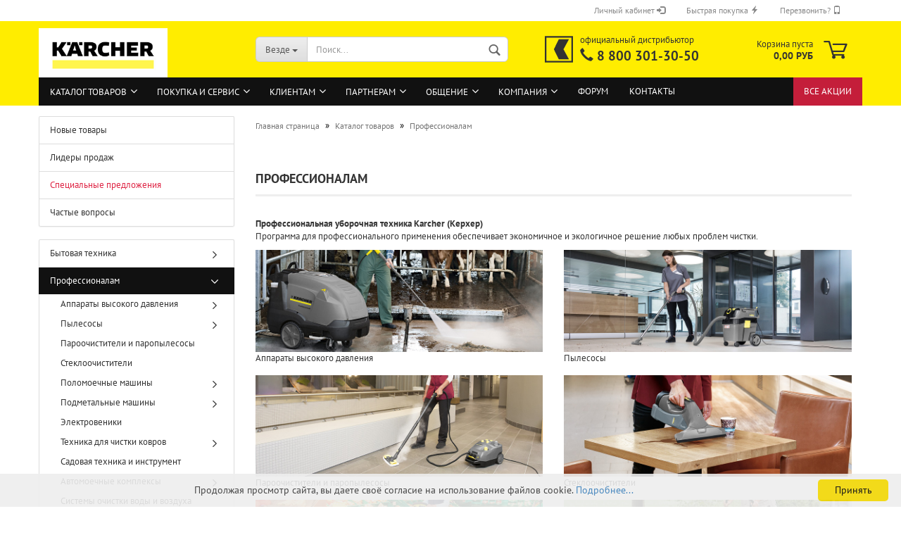

--- FILE ---
content_type: text/html; charset=utf-8
request_url: https://cleanshop.ru/catalog/cce/
body_size: 25891
content:
<!DOCTYPE html>
<html lang="ru">
<head>
<title>Профессиональная техника Karcher - Каталог товаров - Интернет-магазин Керхер</title>
<meta name="description" content="Профессионалам. Профессиональная уборочная техника Karcher (Керхер)" />
<meta property="og:image" content="https://cleanshop.ru/i/cleanshop_og_image.png" />
<meta charset="utf-8" />
<meta http-equiv="X-UA-Compatible" content="IE=edge" />
<meta name="viewport" content="width=device-width, initial-scale=1, minimum-scale=1.0, maximum-scale=1.0, user-scalable=no" />
<meta name="format-detection" content="telephone=no" />

<link rel="shortcut icon" href="/favicon.ico" type="image/x-icon" />
<link rel="manifest" href="/site.webmanifest" />
<link rel="mask-icon" href="/safari-pinned-tab.svg" color="#333333" />
<meta name="msapplication-TileColor" content="#ffed00" />
<link type="text/css" rel="stylesheet" href="/css/bootstrap/bootstrap.min.css" />
<link type="text/css" rel="stylesheet" href="/css/bootstrap/bootstrap-select.min.css" />
<link type="text/css" rel="stylesheet" href="/css/bootstrap/bootstrap-dropdownhover.min.css" />
<link type="text/css" rel="stylesheet" href="/css/fonts/pt-sans/pt-sans.css" />
<link type="text/css" rel="stylesheet" href="/css/fonts/gm/gm.css?v=23.0125" />
<link type="text/css" rel="stylesheet" href="/css/fonts/font-awesome/font-awesome.css" />
<link type="text/css" rel="stylesheet" href="/js/jquery/plugins/swiper/swiper.min.css" />
<link type="text/css" rel="stylesheet" href="/js/jquery/plugins/alert/jquery.alertable.css" />
<link type="text/css" rel="stylesheet" href="/css/share.css" />
<link type="text/css" rel="stylesheet" href="/css/main.css?v=24.0130" />
<link type="text/css" rel="stylesheet" href="/css/navbar-top.css" />
<link type="text/css" rel="stylesheet" href="/css/lightbox.css" />

<script src="/js/JsHttpRequest.js"></script>
<script src="/js/siteAdmin.js"></script>
<script src="/js/jquery/jquery.min.js"></script>
<script src="/js/jquery/plugins/cookie/jquery.cookie.js"></script>
<script src="/js/jquery/plugins/swiper/swiper.js"></script>
<script src="/js/jquery/plugins/alert/jquery.alertable.min-rus.js"></script>
<script src="/js/modernizr.min.js"></script>
<script src="/js/bootstrap/bootstrap.min.js"></script>
<script src="/js/bootstrap/bootstrap-select.min.js"></script>
<script src="/js/bootstrap/defaults-ru.min.js"></script>
<script src="/js/bootstrap/bootstrap-dropdownhover.min.js"></script>
<script src="/js/bootstrap/bootstrap-validator.min.js"></script>
<script src="/js/lightbox.js"></script>
<script src="/js/main.js"></script>
<script src="/js/navbar-top.js"></script>
<script src="/js/scrolltop.js"></script>
<script id="cookieinfo" src="/js/cookieinfo-rus.min.js"></script>

<script src="/js/ie10-viewport-bug-workaround.js"></script>
<!--[if lt IE 9]>
<script src="/js/html5.js"></script>
<script src="/js/respond.min.js"></script>
<![endif]--></head>
<body class="">
<!--noindex-->
<div class="sts"><img src="/c.php?lang=rus&amp;r=&amp;u=cleanshop.ru/catalog/cce/" width="1" height="1" border="0" alt=""></div>
<!--/noindex-->
<div id="outer-wrapper">
<header id="header" class="navbar">
<div id="topbar-container">
<div class="navbar-topbar">
	<nav>
	<ul class="nav navbar-nav navbar-right">
		<li class="dropdown navbar-topbar-item">
		<!--noindex-->
<a title="Войти в личный кабинет" href="#" class="dropdown-toggle" data-toggle="dropdown">
Личный кабинет <span class="glyphicon glyphicon-log-in"></span>
</a>
<ul class="dropdown-menu arrow-top">
	<li class="arrow"></li>
	<li class="dropdown-header hidden-xs"><i class="glyphicon glyphicon-log-in"></i>&nbsp; Авторизация</li>
	<li>
	<form action="/community/siteusers/?action=login" method="post" role="form" data-toggle="validator" name="loginForm" class="form-horizontal">
		<div class="form-group has-feedback">
			<input type="email" id="login-username" class="form-control" value="" data-error="Введите email, указанный при регистрации." placeholder="Email адрес" name="username" required/><div class="help-block with-errors"></div>
		</div>
		<div class="form-group">
			<input type="password" id="login-password" class="form-control" placeholder="Пароль" name="password" required/>
		</div>
		<div class="dropdown-footer row">
			<button type="submit" class="btn btn-primary btn-block" title="Войти">Войти</button>
			<ul>
				<li><a title="Регистрация нового пользователя" href="/community/siteusers/?action=registration">Регистрация на сайте</a></li>
				<li><a title="Воостановление забытого пароля" href="/community/siteusers/?action=remind">Забыли пароль?</a></li>
			</ul>
		</div>
	</form>
	</li>
</ul>


<!--/noindex-->
		</li>
		<li class="dropdown navbar-topbar-item">
		<a title="Быстрая покупка по коду товара" href="#" data-toggle="dropdown">
		Быстрая покупка <span class="glyphicon glyphicon-flash"></span>
		</a>
		<ul class="dropdown-menu arrow-top">
		<li class="arrow"></li>
		<li class="dropdown-header hidden-xs"><i class="glyphicon glyphicon-flash"></i>&nbsp; Быстрая покупка</li>
		<li>
			<form id="quick_buy" role="form" data-toggle="validator" class="form-horizontal" action="/catalog/" method="post">
			<input type="hidden" name="action" value="quickbuy">
			<div class="form-group mandatory">
				<input type="text" class="form-control" name="sdata[code]" id="sdata[code]" placeholder="Укажите точный код товара" required/>
			</div>
			<div class="dropdown-footer row">
			<input id="postbutton" type="submit" class="btn btn-primary btn-block" value="Купить" title="Добавить товар с указанным кодом в корзину" />
			</div>
			</form>
		</li>
		</ul>
		</li>
		<li class="dropdown navbar-topbar-item">
		<!--exclude:begin-->
<a title="Заказать обратный звонок" href="#" data-toggle="dropdown">
Перезвонить? <span class="glyphicon glyphicon-phone"></span>
</a>	
<ul class="dropdown-menu arrow-top">
<li class="arrow"></li>
<li class="dropdown-header hidden-xs"><i class="glyphicon glyphicon-phone"></i>&nbsp; Обратный звонок</li>
<li><form class="form-horizontal" role="form" data-toggle="validator" method="post" action="/callback/" name="MyForm5" onsubmit="yaCounter13764313.reachGoal('CALLBACK'); return true;" enctype="multipart/form-data">
	<input type="hidden" name="action" value="post">
	<input type="hidden" name="id" value="5">
	<input type="hidden" name="ids" value="3:5:2">
	<input type="hidden" name="callpage" value="https://cleanshop.ru/catalog/cce/">
	<input type="hidden" name="noback" value="1">
		<div class="form-group mandatory has-feedback">
		<input class="form-control" type="tel" placeholder="Ваш телефон (с кодом города)" name="form_fields3" id="form_fields3" value="" data-minlength="7" maxlength="255" required data-pattern-error="Пожалуйста, введите номер телефона." pattern="[\+\-\(\)\d ]{7,}">
		<i class="fa fa-lg form-control-feedback" aria-hidden="true"></i></div> 
		<div class="form-group ">
		<select class="form-control" name="form_fields5" >
			<option value="">Когда позвонить? (московское время)</option>
			<option value="прямо сейчас">прямо сейчас</option>
			<option value="09.00-09.30">09.00-09.30</option>
			<option value="09.30-10.00">09.30-10.00</option>
			<option value="10.00-10.30">10.00-10.30</option>
			<option value="10.30-11.00">10.30-11.00</option>
			<option value="11.00-11.30">11.00-11.30</option>
			<option value="11.30-12.00">11.30-12.00</option>
			<option value="12.00-12.30">12.00-12.30</option>
			<option value="12.30-13.00">12.30-13.00</option>
			<option value="13.00-13.30">13.00-13.30</option>
			<option value="13.30-14.00">13.30-14.00</option>
			<option value="14.00-14.30">14.00-14.30</option>
			<option value="14.30-15.00">14.30-15.00</option>
			<option value="15.00-15.30">15.00-15.30</option>
			<option value="15.30-16.00">15.30-16.00</option>
			<option value="16.00-16.30">16.00-16.30</option>
			<option value="16.30-17.00">16.30-17.00</option>
			<option value="17.00-17.30">17.00-17.30</option>
			<option value="17.30-18.00">17.30-18.00</option>
			<option value="18.30-19.00">18.30-19.00</option>
		</select>
		</div>
		<div class="form-group mandatory">
		<textarea class="form-control" placeholder="Тематика разговора" name="form_fields2" id="form_fields2" required></textarea>
		</div>
	<div class="dropdown-footer row">
	<button type="submit" class="btn btn-primary btn-block" title="Отправить">Отправить</button>
	</div>
	</form>
</li>
</ul>
<!--exclude:end-->

		</li>
	</ul>
	</nav>
</div>
</div>
<div class="inside">
<div class="row">
	<div class="navbar-header">
	<div id="navbar-brand" class="navbar-brand">
	<a href="/" title="Интернет-магазин Karcher" style="background-image: url('/i/logos/karcher-logo.jpg');"></a>
	</div>
    <button type="button" class="navbar-toggle menu-trigger" id="navbar-toggle">
		<span class="sr-only">Toggle navigation</span>
		<i class="gm-menu"></i>
    </button>
	<button type="button" class="navbar-toggle cart-icon" onClick="location.href='/shop/'">
		<i class="gm-cart"></i>
		<span name="countCart" class="cart-products-count hidden">
		0
		</span>
	</button>
	<button type="button" class="navbar-toggle" onClick="location.href='/community/siteusers/'">
		<i class="gm-user-o"></i>
	</button>
	<button type="button" class="navbar-toggle" id="search-toggle">
		<i class="gm-search"></i>
	</button>
	</div>
	<div id="search" class="navbar-search">
		<p class="navbar-search-header dropdown-header">Поиск</p>
		<form action="/search/" role="form" data-toggle="validator" method="get">
		<div class="navbar-search-input-group input-group">
		<div class="navbar-search-input-group-btn input-group-btn custom-dropdown">
		<button type="button" title="Где искать?" class="btn btn-default dropdown-toggle" data-toggle="dropdown">
			<span class="dropdown-name">Везде</span> <span class="caret"></span>
		</button>
		<ul class="dropdown-menu">
			<li class="selected"><a href="#" data-rel="0">Везде</a></li>
			<li><a href="#" data-rel="17">В каталоге товаров</a></li>
			<li><a href="#" data-rel="18">В темах на форуме</a></li>
			<li><a href="#" data-rel="5">В ленте новостей и статей</a></li>
			<li><a href="#" data-rel="15">В библиотеке документов</a></li>
			<li><a href="#" data-rel="29">В блогах пользователей</a></li>
		</ul>
		<select name="inc" id="search-inc-id">
			<option value="0">Везде</option>
			<option value="17">В каталоге товаров</option>
			<option value="18">В темах на форуме</option>
			<option value="5">В ленте новостей и статей</option>
			<option value="15">В библиотеке документов</option>
			<option value="29">В блогах пользователей</option>
		</select>								
		</div>
		<input type="text" name="query" value="" placeholder="Поиск..." class="form-control search-input" autocomplete="off" required>
		<button type="submit" class="gm-search form-control-feedback"></button>
		</div>
		<div class="navbar-search-footer">
		<button class="btn btn-primary btn-block" type="submit">
			Найти
		</button>
		<a href="/catsearch/" class="btn btn-default btn-block" title="Поиск товаров по каталогу">
			Поиск товаров по каталогу
		</a>
		</div>
		<div class="search-result-container"></div>
		</form>
	</div>
	<div class="custom-container" id="custom-1">
	<div class="inside">
		<a id="custom-logo" title="Официальный дистрибьютор Керхер в РФ" href="tel:88003013050" style="background-image: url('/i/logos/cleanshop-logo.svg')"></a>
		<p><span class="custom-span-1">официальный дистрибьютор</span><br>
		<span class="custom-span-2"><span class="glyphicon glyphicon-earphone"></span> <a class="tel" href="tel:88003013050">8 800 301-30-50</a></span></p>
	</div>
	</div>
	<nav id="cart-container" class="navbar-cart">
		<ul class="cart-container-inner">
			<li class="dropdown">
				<a href="/shop/" class="dropdown-toggle" data-hover="dropdown">
				<i class="gm-cart"></i>
				<span id="blockCart" class="cart">
					<div class="text-nowrap">Корзина пуста</div>
					<span class="products">0,00 РУБ</span>
				</span>
				<span name="countCart" class="cart-products-count hidden">
				0
				</span>
				</a>
				<ul id="dropCart" class="dropdown-menu arrow-top cart-dropdown cart-empty">
	<li class="arrow"></li>
	<li class="cart-dropdown-inside">
	<div>
		В вашей корзине пока нет товаров.
	</div>				
	</li>
</ul>

			</li>
		</ul>
	</nav>
</div>
</div>
<div id="categories">
	<div class="container">          
	<div id="navbarTop" class="header">
	<ul id="navbar-top" class="navbar-top">
	<li class="current"><a href="/catalog/">Каталог товаров</a>
		<ul>
		<li><a class="" href="/catalog/newproducts/">Новые товары</a>
		<li><a class="" href="/catalog/leaders/">Лидеры продаж</a>
		<li><a class="col-alert" href="/catalog/sale/">Специальные предложения</a>
		<li><a class="" href="/catalog/productfaq/">Частые вопросы</a>
		</ul>
	<li><a href="/buy/">Покупка и сервис</a>
		<ul>
		<li><a class="" href="/buy/where/">Где купить?</a>
			<ul>	
			<li><a href="/about/maps/buy">Посмотреть на карте</a>
			<li><a href="/buy/where/payment/">Оплата заказа</a>
			<li><a href="/buy/where/delivery/">Доставка товаров</a>
			<li><a href="/buy/where/how/">Как сделать заказ?</a>
			<li><a href="/buy/where/buyterms/">Условия продажи товаров</a>
			</ul>	
		<li><a class="" href="/buy/order/">Товара нет в каталоге?</a>
		<li><a class="" href="/buy/service/">Сервисный центр Karcher</a>
			<ul>	
			<li><a href="/buy/service/eqwarranty/">Гарантийное обслуживание</a>
			<li><a href="/buy/service/eqservice/">Ремонт и техобслуживание</a>
			<li><a href="/buy/service/spareparts/">Продажа запасных частей</a>
			<li><a href="/buy/service/eqstartup/">Пуско-наладочные работы</a>
			<li><a href="/buy/service/eqdemo/">Демонстрация оборудования</a>
			<li><a href="/buy/service/eqrequest/">Сервисная заявка</a>
			<li><a href="/buy/service/servicefaq/">Частые вопросы</a>
			</ul>	
		<li><a class="" href="/buy/warrantyterms/">Гарантийные условия</a>
			<ul>	
			<li><a href="/buy/warrantyterms/warranty/">Гарантия до 8 лет!</a>
			<li><a href="/buy/warrantyterms/eqterms/">Гарантии на оборудование</a>
			<li><a href="/buy/warrantyterms/environment/">Охрана окружающей среды</a>
			</ul>	
		<li><a class="" href="/buy/bonus/">Программа Керхер Бонус</a>
		<li><a class="" href="/buy/faq/">Частые вопросы</a>
		</ul>
	<li><a href="/clients/">Клиентам</a>
		<ul>
		<li><a class="" href="/clients/poll/">Опросы</a>
		<li><a class="" href="/clients/subscription/">Рассылка новостей</a>
		<li><a class="" href="/clients/articles/">Интересные статьи</a>
		<li><a class="" href="/clients/practices/">Практические технологии</a>
		<li><a class="" href="/clients/documents/">Библиотека документов</a>
			<ul>	
			<li><a href="/clients/documents/newdocs/">Новые поступления</a>
			<li><a href="/clients/documents/popular/">Популярные документы</a>
			</ul>	
		<li><a class="" href="/clients/glossary/">Словарь терминов</a>
		</ul>
	<li><a href="/partners/">Партнерам</a>
		<ul>
		<li><a class="" href="/partners/join/">Как стать партнером?</a>
		<li><a class="" href="/partners/begin/">Партнерская программа</a>
		<li><a class="" href="/partners/seminars/">Обучение и  семинары</a>
		</ul>
	<li><a href="/community/">Общение</a>
		<ul>
		<li><a class="" href="/community/blogs/">Блоги</a>
		<li><a class="" href="/forum">Форум</a>
		<li><a class="" href="/community/job/">Работа в клининге</a>
			<ul>	
			<li><a href="/community/job/vacancies/">Поиск вакансий</a>
			</ul>	
		<li><a class="" href="/community/gallery/">Фото и видео галереи</a>
			<ul>	
			<li><a href="/community/gallery/videocourses/">Видеокурсы KARCHER</a>
			<li><a href="/community/gallery/fotousers/">Популярные фото и видео</a>
			</ul>	
		<li><a class="" href="/community/siteusers/">Персональный раздел</a>
		</ul>
	<li><a href="/about/">Компания</a>
		<ul>
		<li><a class="" href="/about/news/">Новости</a>
		<li><a class="" href="/about/vacancy/">Наши вакансии</a>
		<li><a class="" href="/about/chronicle/">Фотохроника событий</a>
		<li><a class="" href="/about/maps/">Полезная география</a>
		</ul>
	<li><a href="/forum/">Форум</a>
	<li><a href="/contacts/">Контакты</a>
	<li class="custom"> 
		<a href="/actions/">Все акции</a> 
	</li>
</ul>

	<ul id="catalog-menu" class="hide">
    <li class="cat-first-level "><a href="/catalog/cpe/">Бытовая техника</a>
    <ul>
    <li class=""><a href="/catalog/ka/">Мойки высокого давления</a>
    <li class=""><a href="/catalog/bp/">Насосы и водоснабжение</a>
    <ul>
    <li class=""><a href="/catalog/dcp/">Дренажные насосы</a>
    <li class=""><a href="/catalog/bpp/">Напорные насосы</a>
    <li class=""><a href="/catalog/dw/">Скважинные и колодезные насосы</a>
    <li class=""><a href="/catalog/bph/">Станции водоснабжения</a>
    </ul>
    <li class=""><a href="/catalog/ws/">Системы орошения и полива</a>
    <ul>
    <li class=""><a href="/catalog/wps/">Распылители и пистолеты</a>
    <li class=""><a href="/catalog/wsc/">Коннекторы и адаптеры</a>
    <li class=""><a href="/catalog/wcs/">Дождеватели и разбрызгиватели</a>
    <li class=""><a href="/catalog/wss/">Шланги и тележки для шлангов</a>
    <li class=""><a href="/catalog/wts/">Системы автоматического полива</a>
    <li class=""><a href="/catalog/wrs/">Капельный полив Karcher Rain System™</a>
    </ul>
    <li class=""><a href="/catalog/gc/">Садовая техника и инструмент</a>
    <ul>
    <li class=""><a href="/catalog/hge/">Кусторезы и ножницы</a>
    <li class=""><a href="/catalog/cns/">Цепные пилы</a>
    </ul>
    <li class=""><a href="/catalog/vc/">Пылесосы</a>
    <ul>
    <li class=""><a href="/catalog/dv/">Пылесосы сухой уборки</a>
    <li class=""><a href="/catalog/ds/">Пылесосы с водяным фильтром</a>
    <li class=""><a href="/catalog/se/">Моющие пылесосы</a>
    <li class=""><a href="/catalog/wd/">Хозяйственные пылесосы</a>
    <li class=""><a href="/catalog/ad/">Пылесосы для золы</a>
    <li class=""><a href="/catalog/rc/">Роботы-пылесосы</a>
    </ul>
    <li class=""><a href="/catalog/sc/">Пароочистители</a>
    <li class=""><a href="/catalog/sv/">Паропылесосы</a>
    <li class=""><a href="/catalog/fc/">Поломоечные машины</a>
    <li class=""><a href="/catalog/sw/">Подметальные машины</a>
    <li class=""><a href="/catalog/wv/">Стеклоочистители</a>
    <li class=""><a href="/catalog/eb/">Электровеники</a>
    <li class=""><a href="/catalog/cp/">Принадлежности и запчасти</a>
    <ul>
    <li class=""><a href="/catalog/cpka/">Принадлежности минимоек</a>
    <li class=""><a href="/catalog/cpvs/">Принадлежности пылесосов</a>
    <li class=""><a href="/catalog/cpfp/">Принадлежности полотеров</a>
    <li class=""><a href="/catalog/cpwv/">Принадлежности стеклоочистителей</a>
    <li class=""><a href="/catalog/cpsc/">Принадлежности пароочистителей</a>
    <li class=""><a href="/catalog/cpsi/">Принадлежности гладильных систем</a>
    <li class=""><a href="/catalog/cpsv/">Принадлежности паропылесосов</a>
    <li class=""><a href="/catalog/cpsw/">Принадлежности подметальных машин</a>
    <li class=""><a href="/catalog/cpfc/">Принадлежности поломоечных машин</a>
    <li class=""><a href="/catalog/cpeb/">Принадлежности электровеников</a>
    <li class=""><a href="/catalog/cpbp/">Принадлежности насосной техники</a>
    <li class=""><a href="/catalog/cpgc/">Принадлежности садовой техники</a>
    </ul>
    </ul>
    <li class="cat-first-level current active"><a href="/catalog/cce/">Профессионалам</a>
    <ul>
    <li class=""><a href="/catalog/hp/">Аппараты высокого давления</a>
    <ul>
    <li class=""><a href="/catalog/hd/">Аппараты высокого давления без нагрева воды</a>
    <li class=""><a href="/catalog/hds/">Аппараты высокого давления с нагревом воды</a>
    <li class=""><a href="/catalog/mh/">Мобильные водонагреватели</a>
    <li class=""><a href="/catalog/hdc/">Стационарные аппараты высокого давления</a>
    </ul>
    <li class=""><a href="/catalog/pv/">Пылесосы</a>
    <ul>
    <li class=""><a href="/catalog/tt/">Пылесосы сухой уборки</a>
    <li class=""><a href="/catalog/nt/">Пылесосы влажной и сухой уборки</a>
    <li class=""><a href="/catalog/bv/">Пылесосы с аккумуляторным питанием</a>
    <li class=""><a href="/catalog/iv/">Промышленные пылесосы</a>
    <li class=""><a href="/catalog/st/">Специальные пылесосы</a>
    </ul>
    <li class=""><a href="/catalog/sg/">Пароочистители и паропылесосы</a>
    <li class=""><a href="/catalog/wvp/">Стеклоочистители</a>
    <li class=""><a href="/catalog/br/">Поломоечные машины</a>
    <ul>
    <li class=""><a href="/catalog/bds/">Роторы, однодисковые машины</a>
    <li class=""><a href="/catalog/brm/">Поломоечные машины с ручным управлением</a>
    <li class=""><a href="/catalog/brs/">Поломоечные машины с площадкой оператора</a>
    <li class=""><a href="/catalog/brd/">Поломоечные машины с сиденьем водителя</a>
    </ul>
    <li class=""><a href="/catalog/km/">Подметальные машины</a>
    <ul>
    <li class=""><a href="/catalog/kmr/">Подметальные машины с ручным управлением</a>
    <li class=""><a href="/catalog/kmp/">Индустриальные подметальные машины</a>
    </ul>
    <li class=""><a href="/catalog/av/">Электровеники</a>
    <li class=""><a href="/catalog/cc/">Техника для чистки ковров</a>
    <ul>
    <li class=""><a href="/catalog/puzzi/">Профессиональные моющие пылесосы</a>
    <li class=""><a href="/catalog/brc/">Аппараты для чистки ковров</a>
    <li class=""><a href="/catalog/ab/">Аппараты для сушки ковров</a>
    </ul>
    <li class=""><a href="/catalog/gp/">Садовая техника и инструмент</a>
    <li class=""><a href="/catalog/cw/">Автомоечные комплексы</a>
    <ul>
    <li class=""><a href="/catalog/cb/">Портальные мойки для легковых автомобилей</a>
    </ul>
    <li class=""><a href="/catalog/aw/">Системы очистки воды и воздуха</a>
    <li class=""><a href="/catalog/ib/">Техника для чистки льдом и абразивами</a>
    <li class=""><a href="/catalog/wm/">Техника сверхвысокого давления</a>
    <li class=""><a href="/catalog/sp/">Принадлежности и запчасти</a>
    <ul>
    <li class=""><a href="/catalog/sphd/">Принадлежности аппаратов высокого давления</a>
    <li class=""><a href="/catalog/spnt/">Принадлежности пылесосов</a>
    <li class=""><a href="/catalog/spsg/">Принадлежности паропылесосов и пароочистителей</a>
    <li class=""><a href="/catalog/spbd/">Принадлежности поломоечных машин</a>
    <li class=""><a href="/catalog/spkm/">Принадлежности подметальных машин</a>
    <li class=""><a href="/catalog/spz/">Принадлежности техники для чистки ковров</a>
    <li class=""><a href="/catalog/spiv/">Принадлежности промышленных пылесосов</a>
    <li class=""><a href="/catalog/spst/">Принадлежности специальных пылесосов</a>
    <li class=""><a href="/catalog/sppc/">Принадлежности аппаратов для очистки деталей</a>
    <li class=""><a href="/catalog/spmc/">Принадлежности коммунальной техники</a>
    <li class=""><a href="/catalog/spcb/">Принадлежности автомоек</a>
    <li class=""><a href="/catalog/spwt/">Принадлежности систем очистки воды</a>
    <li class=""><a href="/catalog/spaw/">Принадлежности систем очистки воздуха</a>
    <li class=""><a href="/catalog/spgp/">Принадлежности садовой техники</a>
    </ul>
    </ul>
    <li class="cat-first-level "><a href="/catalog/rm/">Моющие средства</a>
    <ul>
    <li class=""><a href="/catalog/rmcpe/">Средства для бытовой техники</a>
    <li class=""><a href="/catalog/rmca/">Средства для ручной уборки</a>
    <li class=""><a href="/catalog/rmwv/">Средства для стеклоочистителей</a>
    <li class=""><a href="/catalog/rmb/">Средства ухода за полами</a>
    <li class=""><a href="/catalog/rmc/">Средства для чистки ковров</a>
    <li class=""><a href="/catalog/rmp/">Средства для мойки деталей</a>
    <li class=""><a href="/catalog/rmcw/">Средства для автомоек</a>
    <li class=""><a href="/catalog/rmhd/">Средства для мойки высоким давлением</a>
    <li class=""><a href="/catalog/rmwt/">Средства для обработки воды</a>
    </ul>
    <li class="cat-first-level "><a href="/catalog/mans/">Уборочный инвентарь</a>
    <ul>
    <li class=""><a href="/catalog/floors/">Инвентарь для уборки полов</a>
    <ul>
    <li class=""><a href="/catalog/mops/">Мопы и держатели</a>
    <li class=""><a href="/catalog/fbuckets/">Ведра для мытья полов</a>
    <li class=""><a href="/catalog/fbrushes/">Сгоны для пола и щетки</a>
    <li class=""><a href="/catalog/scrapers/">Скребки и скраберы</a>
    <li class=""><a href="/catalog/handels/">Рукоятки</a>
    </ul>
    <li class=""><a href="/catalog/wins/">Инвентарь для мойки окон</a>
    <ul>
    <li class=""><a href="/catalog/fsleeves/">Сгоны для окон</a>
    <li class=""><a href="/catalog/holders/">Штанги и держатели для шубок</a>
    <li class=""><a href="/catalog/coats/">Шубки</a>
    <li class=""><a href="/catalog/buckets/">Ведра для мытья окон</a>
    </ul>
    <li class=""><a href="/catalog/surface/">Инвентарь для уборки поверхностей</a>
    <ul>
    <li class=""><a href="/catalog/napkins/">Салфетки и губки</a>
    <li class=""><a href="/catalog/dusters/">Сгоны и щетки для пыли</a>
    </ul>
    <li class=""><a href="/catalog/trolleys/">Уборочные тележки</a>
    <ul>
    <li class=""><a href="/catalog/mbuckets/">Тележки для вёдер с отжимом</a>
    <li class=""><a href="/catalog/utrolleys/">Многофункциональные тележки</a>
    </ul>
    <li class=""><a href="/catalog/sm/">Принадлежности и запчасти</a>
    </ul>
	</ul>
<ul id="catalog-fl-menu" class="hide">
    <li class="cat-first-level "><a href="/catalog/cpe/"><i class="fa fa-fw fa-lg fa-folder-o"></i>Бытовая техника</a>
    <li class="cat-first-level current active"><a href="/catalog/cce/"><i class="fa fa-fw fa-lg fa-folder-open-o"></i>Профессионалам</a>
    <li class="cat-first-level "><a href="/catalog/rm/"><i class="fa fa-fw fa-lg fa-folder-o"></i>Моющие средства</a>
    <li class="cat-first-level "><a href="/catalog/mans/"><i class="fa fa-fw fa-lg fa-folder-o"></i>Уборочный инвентарь</a>
    <li class="cat-first-level"><hr>
	</ul>

    </div>
    </div>
</div>
</header>
<div id="wrapper">
<div class="row">
			
<div id="main">
<div class="main-inside">					
<div id="breadcrumb_navi" itemscope itemtype="http://schema.org/BreadcrumbList"><span itemprop="itemListElement" itemscope itemtype="http://schema.org/ListItem"><a href="/" itemprop="item"><span itemprop="name">Главная страница</span></a><meta itemprop="position" content="1"></span> &raquo; <span itemprop="itemListElement" itemscope itemtype="http://schema.org/ListItem"><a href="/catalog/" itemprop="item"><span itemprop="name">Каталог товаров</span></a><meta itemprop="position" content="2"></span> &raquo; <span itemprop="itemListElement" itemscope itemtype="http://schema.org/ListItem"><span itemprop="item" content="https://cleanshop.ru/catalog/cce/"><span itemprop="name">Профессионалам</span></span><meta itemprop="position" content="3"></span></div>

<div class="content-page">
<h1>Профессионалам</h1>

<!--index:begin-->
	<!--snippet:begin-->
<div class="categories-description-container">
<strong>Профессиональная уборочная техника Karcher (Керхер)</strong>
<p>Программа для профессионального применения обеспечивает экономичное и экологичное решение любых проблем чистки.</p>
	<!--snippet:end-->
</div>
<div class="subcategories-listing-container">
	<ul class="subcategories-listing">
<li class="subcategory-item"><a title="Аппараты высокого давления" href="/catalog/hp/">
<img class="img-responsive" src="/files/catalog/cms_rus/categories/000027_cat.jpg" title="Аппараты высокого давления" alt="Аппараты высокого давления">
<span>Аппараты высокого давления</span></a>
<!--<div>Профессиональная техника Karcher для чистки высоким давлением</div>-->
</li>
<li class="subcategory-item"><a title="Пылесосы" href="/catalog/pv/">
<img class="img-responsive" src="/files/catalog/cms_rus/categories/000028_cat.jpg" title="Пылесосы" alt="Пылесосы">
<span>Пылесосы</span></a>
<!--<div>Профессиональные пылесосы для решения любых задач</div>-->
</li>
<li class="subcategory-item"><a title="Пароочистители и паропылесосы" href="/catalog/sg/">
<img class="img-responsive" src="/files/catalog/cms_rus/categories/000131_cat.jpg" title="Пароочистители и паропылесосы" alt="Пароочистители и паропылесосы">
<span>Пароочистители и паропылесосы</span></a>
<!--<div>Гигиеническая чистота без применения чистящих средств</div>-->
</li>
<li class="subcategory-item"><a title="Стеклоочистители" href="/catalog/wvp/">
<img class="img-responsive" src="/files/catalog/cms_rus/categories/000080_cat.jpg" title="Стеклоочистители" alt="Стеклоочистители">
<span>Стеклоочистители</span></a>
<!--<div>Очистка гладких поверхностей любого рода, не оставляя на них полос и разводов</div>-->
</li>
<li class="subcategory-item"><a title="Поломоечные машины" href="/catalog/br/">
<img class="img-responsive" src="/files/catalog/cms_rus/categories/000066_cat.jpg" title="Поломоечные машины" alt="Поломоечные машины">
<span>Поломоечные машины</span></a>
<!--<div>Сочетание высоких результатов уборки с отличной производительностью</div>-->
</li>
<li class="subcategory-item"><a title="Подметальные машины" href="/catalog/km/">
<img class="img-responsive" src="/files/catalog/cms_rus/categories/000067_cat.jpg" title="Подметальные машины" alt="Подметальные машины">
<span>Подметальные машины</span></a>
<!--<div>Машины Керхер для механизированной уборки мусора</div>-->
</li>
<li class="subcategory-item"><a title="Электровеники" href="/catalog/av/">
<img class="img-responsive" src="/files/catalog/cms_rus/categories/000104_cat.jpg" title="Электровеники" alt="Электровеники">
<span>Электровеники</span></a>
<!--<div>Тихие аппараты для оперативной промежуточной уборки</div>-->
</li>
<li class="subcategory-item"><a title="Техника для чистки ковров" href="/catalog/cc/">
<img class="img-responsive" src="/files/catalog/cms_rus/categories/000039_cat.jpg" title="Техника для чистки ковров" alt="Техника для чистки ковров">
<span>Техника для чистки ковров</span></a>
<!--<div>Пылесос для чистки ковров - разумное решение для бизнеса</div>-->
</li>
<li class="subcategory-item"><a title="Садовая техника и инструмент" href="/catalog/gp/">
<img class="img-responsive" src="/files/catalog/cms_rus/categories/000164_cat.jpg" title="Садовая техника и инструмент" alt="Садовая техника и инструмент">
<span>Садовая техника и инструмент</span></a>
<!--<div>Аккумуляторные рабочие садовые инструменты</div>-->
</li>
<li class="subcategory-item"><a title="Автомоечные комплексы" href="/catalog/cw/">
<img class="img-responsive" src="/files/catalog/cms_rus/categories/000042_cat.jpg" title="Автомоечные комплексы" alt="Автомоечные комплексы">
<span>Автомоечные комплексы</span></a>
<!--<div>Лучшее решение для экономичной мойки легковых и грузовых автомобилей</div>-->
</li>
<li class="subcategory-item"><a title="Системы очистки воды и воздуха" href="/catalog/aw/">
<img class="img-responsive" src="/files/catalog/cms_rus/categories/000130_cat.jpg" title="Системы очистки воды и воздуха" alt="Системы очистки воды и воздуха">
<span>Системы очистки воды и воздуха</span></a>
<!--<div>Вода безупречного качества и очистка воздуха от загрязнений</div>-->
</li>
<li class="subcategory-item"><a title="Техника для чистки льдом и абразивами" href="/catalog/ib/">
<img class="img-responsive" src="/files/catalog/cms_rus/categories/000121_cat.jpg" title="Техника для чистки льдом и абразивами" alt="Техника для чистки льдом и абразивами">
<span>Техника для чистки льдом и абразивами</span></a>
<!--<div>Очистка, которая бережно относится к поверхности</div>-->
</li>
<li class="subcategory-item"><a title="Техника сверхвысокого давления" href="/catalog/wm/">
<img class="img-responsive" src="/files/catalog/cms_rus/categories/000046_cat.jpg" title="Техника сверхвысокого давления" alt="Техника сверхвысокого давления">
<span>Техника сверхвысокого давления</span></a>
<!--<div>Если проблему нельзя решить с помощью обычных аппаратов высокого давления</div>-->
</li>
<li class="subcategory-item"><a title="Принадлежности и запчасти" href="/catalog/sp/">
<img class="img-responsive" src="/files/catalog/cms_rus/categories/000072_cat.jpg" title="Принадлежности и запчасти" alt="Принадлежности и запчасти">
<span>Принадлежности и запчасти</span></a>
<!--<div>Принадлежности, расходные материалы и запасные части для профессионального оборудования Karcher</div>-->
</li>
</ul>
</div>
<!--exclude:end-->
<!--index:end-->
</div>
</div>

</div>	

<aside id="left">
<div class="box-categories panel panel-default">
<nav class="navbar-categories-left">
<ul class="nav">
	<li><a class=" " href="/catalog/newproducts/">Новые товары</a>
	</li>
	<li><a class=" " href="/catalog/leaders/">Лидеры продаж</a>
	</li>
	<li><a class=" col-alert" href="/catalog/sale/">Специальные предложения</a>
	</li>
	<li><a class=" " href="/catalog/productfaq/">Частые вопросы</a>
	</li>
</ul>
</nav>
</div>

<script src="/js/nav-tree.js"></script>
<div class="box-categories panel panel-default">
<nav class="navbar-categories-left">
<ul id="product-categories" class="nav">
    <li class="dropdown"><a title="Бытовая техника" href="/catalog/cpe/">Бытовая техника</a>
    <ul class="nav dropdown">
    <li class="dropdown"><a title="Мойки высокого давления" href="/catalog/ka/">Мойки высокого давления</a>
    <li class="dropdown"><a title="Насосы и водоснабжение" href="/catalog/bp/">Насосы и водоснабжение</a>
    <ul class="nav dropdown">
    <li class="dropdown"><a title="Дренажные насосы" href="/catalog/dcp/">Дренажные насосы</a>
    <li class="dropdown"><a title="Напорные насосы" href="/catalog/bpp/">Напорные насосы</a>
    <li class="dropdown"><a title="Скважинные и колодезные насосы" href="/catalog/dw/">Скважинные и колодезные насосы</a>
    <li class="dropdown"><a title="Станции водоснабжения" href="/catalog/bph/">Станции водоснабжения</a>
    </ul>
    <li class="dropdown"><a title="Системы орошения и полива" href="/catalog/ws/">Системы орошения и полива</a>
    <ul class="nav dropdown">
    <li class="dropdown"><a title="Распылители и пистолеты" href="/catalog/wps/">Распылители и пистолеты</a>
    <li class="dropdown"><a title="Коннекторы и адаптеры" href="/catalog/wsc/">Коннекторы и адаптеры</a>
    <li class="dropdown"><a title="Дождеватели и разбрызгиватели" href="/catalog/wcs/">Дождеватели и разбрызгиватели</a>
    <li class="dropdown"><a title="Шланги и тележки для шлангов" href="/catalog/wss/">Шланги и тележки для шлангов</a>
    <li class="dropdown"><a title="Системы автоматического полива" href="/catalog/wts/">Системы автоматического полива</a>
    <li class="dropdown"><a title="Капельный полив Karcher Rain System™" href="/catalog/wrs/">Капельный полив Karcher Rain System™</a>
    </ul>
    <li class="dropdown"><a title="Садовая техника и инструмент" href="/catalog/gc/">Садовая техника и инструмент</a>
    <ul class="nav dropdown">
    <li class="dropdown"><a title="Кусторезы и ножницы" href="/catalog/hge/">Кусторезы и ножницы</a>
    <li class="dropdown"><a title="Цепные пилы" href="/catalog/cns/">Цепные пилы</a>
    </ul>
    <li class="dropdown"><a title="Пылесосы" href="/catalog/vc/">Пылесосы</a>
    <ul class="nav dropdown">
    <li class="dropdown"><a title="Пылесосы сухой уборки" href="/catalog/dv/">Пылесосы сухой уборки</a>
    <li class="dropdown"><a title="Пылесосы с водяным фильтром" href="/catalog/ds/">Пылесосы с водяным фильтром</a>
    <li class="dropdown"><a title="Моющие пылесосы" href="/catalog/se/">Моющие пылесосы</a>
    <li class="dropdown"><a title="Хозяйственные пылесосы" href="/catalog/wd/">Хозяйственные пылесосы</a>
    <li class="dropdown"><a title="Пылесосы для золы" href="/catalog/ad/">Пылесосы для золы</a>
    <li class="dropdown"><a title="Роботы-пылесосы" href="/catalog/rc/">Роботы-пылесосы</a>
    </ul>
    <li class="dropdown"><a title="Пароочистители" href="/catalog/sc/">Пароочистители</a>
    <li class="dropdown"><a title="Паропылесосы" href="/catalog/sv/">Паропылесосы</a>
    <li class="dropdown"><a title="Поломоечные машины" href="/catalog/fc/">Поломоечные машины</a>
    <li class="dropdown"><a title="Подметальные машины" href="/catalog/sw/">Подметальные машины</a>
    <li class="dropdown"><a title="Стеклоочистители" href="/catalog/wv/">Стеклоочистители</a>
    <li class="dropdown"><a title="Электровеники" href="/catalog/eb/">Электровеники</a>
    <li class="dropdown"><a title="Принадлежности и запчасти" href="/catalog/cp/">Принадлежности и запчасти</a>
    <ul class="nav dropdown">
    <li class="dropdown"><a title="Принадлежности минимоек" href="/catalog/cpka/">Принадлежности минимоек</a>
    <li class="dropdown"><a title="Принадлежности пылесосов" href="/catalog/cpvs/">Принадлежности пылесосов</a>
    <li class="dropdown"><a title="Принадлежности полотеров" href="/catalog/cpfp/">Принадлежности полотеров</a>
    <li class="dropdown"><a title="Принадлежности стеклоочистителей" href="/catalog/cpwv/">Принадлежности стеклоочистителей</a>
    <li class="dropdown"><a title="Принадлежности пароочистителей" href="/catalog/cpsc/">Принадлежности пароочистителей</a>
    <li class="dropdown"><a title="Принадлежности гладильных систем" href="/catalog/cpsi/">Принадлежности гладильных систем</a>
    <li class="dropdown"><a title="Принадлежности паропылесосов" href="/catalog/cpsv/">Принадлежности паропылесосов</a>
    <li class="dropdown"><a title="Принадлежности подметальных машин" href="/catalog/cpsw/">Принадлежности подметальных машин</a>
    <li class="dropdown"><a title="Принадлежности поломоечных машин" href="/catalog/cpfc/">Принадлежности поломоечных машин</a>
    <li class="dropdown"><a title="Принадлежности электровеников" href="/catalog/cpeb/">Принадлежности электровеников</a>
    <li class="dropdown"><a title="Принадлежности насосной техники" href="/catalog/cpbp/">Принадлежности насосной техники</a>
    <li class="dropdown"><a title="Принадлежности садовой техники" href="/catalog/cpgc/">Принадлежности садовой техники</a>
    </ul>
    </ul>
    <li class="dropdown open active"><a title="Профессионалам" href="/catalog/cce/">Профессионалам</a>
    <ul class="nav dropdown">
    <li class="dropdown"><a title="Аппараты высокого давления" href="/catalog/hp/">Аппараты высокого давления</a>
    <ul class="nav dropdown">
    <li class="dropdown"><a title="Аппараты высокого давления без нагрева воды" href="/catalog/hd/">Аппараты высокого давления без нагрева воды</a>
    <li class="dropdown"><a title="Аппараты высокого давления с нагревом воды" href="/catalog/hds/">Аппараты высокого давления с нагревом воды</a>
    <li class="dropdown"><a title="Мобильные водонагреватели" href="/catalog/mh/">Мобильные водонагреватели</a>
    <li class="dropdown"><a title="Стационарные аппараты высокого давления" href="/catalog/hdc/">Стационарные аппараты высокого давления</a>
    </ul>
    <li class="dropdown"><a title="Пылесосы" href="/catalog/pv/">Пылесосы</a>
    <ul class="nav dropdown">
    <li class="dropdown"><a title="Пылесосы сухой уборки" href="/catalog/tt/">Пылесосы сухой уборки</a>
    <li class="dropdown"><a title="Пылесосы влажной и сухой уборки" href="/catalog/nt/">Пылесосы влажной и сухой уборки</a>
    <li class="dropdown"><a title="Пылесосы с аккумуляторным питанием" href="/catalog/bv/">Пылесосы с аккумуляторным питанием</a>
    <li class="dropdown"><a title="Промышленные пылесосы" href="/catalog/iv/">Промышленные пылесосы</a>
    <li class="dropdown"><a title="Специальные пылесосы" href="/catalog/st/">Специальные пылесосы</a>
    </ul>
    <li class="dropdown"><a title="Пароочистители и паропылесосы" href="/catalog/sg/">Пароочистители и паропылесосы</a>
    <li class="dropdown"><a title="Стеклоочистители" href="/catalog/wvp/">Стеклоочистители</a>
    <li class="dropdown"><a title="Поломоечные машины" href="/catalog/br/">Поломоечные машины</a>
    <ul class="nav dropdown">
    <li class="dropdown"><a title="Роторы, однодисковые машины" href="/catalog/bds/">Роторы, однодисковые машины</a>
    <li class="dropdown"><a title="Поломоечные машины с ручным управлением" href="/catalog/brm/">Поломоечные машины с ручным управлением</a>
    <li class="dropdown"><a title="Поломоечные машины с площадкой оператора" href="/catalog/brs/">Поломоечные машины с площадкой оператора</a>
    <li class="dropdown"><a title="Поломоечные машины с сиденьем водителя" href="/catalog/brd/">Поломоечные машины с сиденьем водителя</a>
    </ul>
    <li class="dropdown"><a title="Подметальные машины" href="/catalog/km/">Подметальные машины</a>
    <ul class="nav dropdown">
    <li class="dropdown"><a title="Подметальные машины с ручным управлением" href="/catalog/kmr/">Подметальные машины с ручным управлением</a>
    <li class="dropdown"><a title="Индустриальные подметальные машины" href="/catalog/kmp/">Индустриальные подметальные машины</a>
    </ul>
    <li class="dropdown"><a title="Электровеники" href="/catalog/av/">Электровеники</a>
    <li class="dropdown"><a title="Техника для чистки ковров" href="/catalog/cc/">Техника для чистки ковров</a>
    <ul class="nav dropdown">
    <li class="dropdown"><a title="Профессиональные моющие пылесосы" href="/catalog/puzzi/">Профессиональные моющие пылесосы</a>
    <li class="dropdown"><a title="Аппараты для чистки ковров" href="/catalog/brc/">Аппараты для чистки ковров</a>
    <li class="dropdown"><a title="Аппараты для сушки ковров" href="/catalog/ab/">Аппараты для сушки ковров</a>
    </ul>
    <li class="dropdown"><a title="Садовая техника и инструмент" href="/catalog/gp/">Садовая техника и инструмент</a>
    <li class="dropdown"><a title="Автомоечные комплексы" href="/catalog/cw/">Автомоечные комплексы</a>
    <ul class="nav dropdown">
    <li class="dropdown"><a title="Портальные мойки для легковых автомобилей" href="/catalog/cb/">Портальные мойки для легковых автомобилей</a>
    </ul>
    <li class="dropdown"><a title="Системы очистки воды и воздуха" href="/catalog/aw/">Системы очистки воды и воздуха</a>
    <li class="dropdown"><a title="Техника для чистки льдом и абразивами" href="/catalog/ib/">Техника для чистки льдом и абразивами</a>
    <li class="dropdown"><a title="Техника сверхвысокого давления" href="/catalog/wm/">Техника сверхвысокого давления</a>
    <li class="dropdown"><a title="Принадлежности и запчасти" href="/catalog/sp/">Принадлежности и запчасти</a>
    <ul class="nav dropdown">
    <li class="dropdown"><a title="Принадлежности аппаратов высокого давления" href="/catalog/sphd/">Принадлежности аппаратов высокого давления</a>
    <li class="dropdown"><a title="Принадлежности пылесосов" href="/catalog/spnt/">Принадлежности пылесосов</a>
    <li class="dropdown"><a title="Принадлежности паропылесосов и пароочистителей" href="/catalog/spsg/">Принадлежности паропылесосов и пароочистителей</a>
    <li class="dropdown"><a title="Принадлежности поломоечных машин" href="/catalog/spbd/">Принадлежности поломоечных машин</a>
    <li class="dropdown"><a title="Принадлежности подметальных машин" href="/catalog/spkm/">Принадлежности подметальных машин</a>
    <li class="dropdown"><a title="Принадлежности техники для чистки ковров" href="/catalog/spz/">Принадлежности техники для чистки ковров</a>
    <li class="dropdown"><a title="Принадлежности промышленных пылесосов" href="/catalog/spiv/">Принадлежности промышленных пылесосов</a>
    <li class="dropdown"><a title="Принадлежности специальных пылесосов" href="/catalog/spst/">Принадлежности специальных пылесосов</a>
    <li class="dropdown"><a title="Принадлежности аппаратов для очистки деталей" href="/catalog/sppc/">Принадлежности аппаратов для очистки деталей</a>
    <li class="dropdown"><a title="Принадлежности коммунальной техники" href="/catalog/spmc/">Принадлежности коммунальной техники</a>
    <li class="dropdown"><a title="Принадлежности автомоек" href="/catalog/spcb/">Принадлежности автомоек</a>
    <li class="dropdown"><a title="Принадлежности систем очистки воды" href="/catalog/spwt/">Принадлежности систем очистки воды</a>
    <li class="dropdown"><a title="Принадлежности систем очистки воздуха" href="/catalog/spaw/">Принадлежности систем очистки воздуха</a>
    <li class="dropdown"><a title="Принадлежности садовой техники" href="/catalog/spgp/">Принадлежности садовой техники</a>
    </ul>
    </ul>
    <li class="dropdown"><a title="Моющие средства" href="/catalog/rm/">Моющие средства</a>
    <ul class="nav dropdown">
    <li class="dropdown"><a title="Средства для бытовой техники" href="/catalog/rmcpe/">Средства для бытовой техники</a>
    <li class="dropdown"><a title="Средства для ручной уборки" href="/catalog/rmca/">Средства для ручной уборки</a>
    <li class="dropdown"><a title="Средства для стеклоочистителей" href="/catalog/rmwv/">Средства для стеклоочистителей</a>
    <li class="dropdown"><a title="Средства ухода за полами" href="/catalog/rmb/">Средства ухода за полами</a>
    <li class="dropdown"><a title="Средства для чистки ковров" href="/catalog/rmc/">Средства для чистки ковров</a>
    <li class="dropdown"><a title="Средства для мойки деталей" href="/catalog/rmp/">Средства для мойки деталей</a>
    <li class="dropdown"><a title="Средства для автомоек" href="/catalog/rmcw/">Средства для автомоек</a>
    <li class="dropdown"><a title="Средства для мойки высоким давлением" href="/catalog/rmhd/">Средства для мойки высоким давлением</a>
    <li class="dropdown"><a title="Средства для обработки воды" href="/catalog/rmwt/">Средства для обработки воды</a>
    </ul>
    <li class="dropdown"><a title="Уборочный инвентарь" href="/catalog/mans/">Уборочный инвентарь</a>
    <ul class="nav dropdown">
    <li class="dropdown"><a title="Инвентарь для уборки полов" href="/catalog/floors/">Инвентарь для уборки полов</a>
    <ul class="nav dropdown">
    <li class="dropdown"><a title="Мопы и держатели" href="/catalog/mops/">Мопы и держатели</a>
    <li class="dropdown"><a title="Ведра для мытья полов" href="/catalog/fbuckets/">Ведра для мытья полов</a>
    <li class="dropdown"><a title="Сгоны для пола и щетки" href="/catalog/fbrushes/">Сгоны для пола и щетки</a>
    <li class="dropdown"><a title="Скребки и скраберы" href="/catalog/scrapers/">Скребки и скраберы</a>
    <li class="dropdown"><a title="Рукоятки" href="/catalog/handels/">Рукоятки</a>
    </ul>
    <li class="dropdown"><a title="Инвентарь для мойки окон" href="/catalog/wins/">Инвентарь для мойки окон</a>
    <ul class="nav dropdown">
    <li class="dropdown"><a title="Сгоны для окон" href="/catalog/fsleeves/">Сгоны для окон</a>
    <li class="dropdown"><a title="Штанги и держатели для шубок" href="/catalog/holders/">Штанги и держатели для шубок</a>
    <li class="dropdown"><a title="Шубки" href="/catalog/coats/">Шубки</a>
    <li class="dropdown"><a title="Ведра для мытья окон" href="/catalog/buckets/">Ведра для мытья окон</a>
    </ul>
    <li class="dropdown"><a title="Инвентарь для уборки поверхностей" href="/catalog/surface/">Инвентарь для уборки поверхностей</a>
    <ul class="nav dropdown">
    <li class="dropdown"><a title="Салфетки и губки" href="/catalog/napkins/">Салфетки и губки</a>
    <li class="dropdown"><a title="Сгоны и щетки для пыли" href="/catalog/dusters/">Сгоны и щетки для пыли</a>
    </ul>
    <li class="dropdown"><a title="Уборочные тележки" href="/catalog/trolleys/">Уборочные тележки</a>
    <ul class="nav dropdown">
    <li class="dropdown"><a title="Тележки для вёдер с отжимом" href="/catalog/mbuckets/">Тележки для вёдер с отжимом</a>
    <li class="dropdown"><a title="Многофункциональные тележки" href="/catalog/utrolleys/">Многофункциональные тележки</a>
    </ul>
    <li class="dropdown"><a title="Принадлежности и запчасти" href="/catalog/sm/">Принадлежности и запчасти</a>
    </ul>
</ul>
</nav>
</div>
<script>
$(document).ready(function () {
	initTree('#product-categories');
});
</script><!--noindex-->
<script>
var dynBlocks = new Array();
var groupBlocks = new Array();
groupBlocks[0] = [];groupBlocks[1] = [1,2,8,80,97,98,101,186];groupBlocks[2] = [1,2,4,21,80,97,133,136];groupBlocks[3] = [1,2,4,21,80,97,133,135,136,137,138];groupBlocks[4] = [2,5,104,156];groupBlocks[5] = [];groupBlocks[6] = [6,13,29,100,138,140,212];groupBlocks[7] = [6,13,23,29,85,100,132,212];groupBlocks[8] = [6,12,23,212];groupBlocks[9] = [4,6,13,14,23,140,141,142,146,212];groupBlocks[10] = [2,5,79,104];groupBlocks[11] = [6,12,13,16,163,165,166,167];groupBlocks[12] = [6,12,13,16,30,117];groupBlocks[13] = [];groupBlocks[14] = [2];groupBlocks[15] = [49,53,76,77];groupBlocks[16] = [32,178,204];groupBlocks[17] = [178,199];groupBlocks[18] = [];groupBlocks[19] = [118,175];groupBlocks[20] = [12,76];groupBlocks[21] = [12,13,17,27,165,180,181];groupBlocks[22] = [32,178,204];groupBlocks[23] = [32,178,204];groupBlocks[24] = [32,178,204];groupBlocks[25] = [199];groupBlocks[26] = [32,178,204];groupBlocks[27] = [199];groupBlocks[28] = [32,178,204];groupBlocks[29] = [199];groupBlocks[30] = [1,21,80];groupBlocks[31] = [6,16,100,117,147,153];groupBlocks[32] = [32,178,204];groupBlocks[33] = [178,199];groupBlocks[34] = [32,178,204];groupBlocks[35] = [179];groupBlocks[36] = [];groupBlocks[37] = [6,17,19,209];groupBlocks[38] = [199];groupBlocks[39] = [];groupBlocks[40] = [];groupBlocks[41] = [1,2,4,11,21,80];groupBlocks[42] = [32,178,204];groupBlocks[43] = [];groupBlocks[44] = [];groupBlocks[45] = [153,209];groupBlocks[46] = [3,8,112,147,148,149,150,201];groupBlocks[47] = [112,150,158,159,201];groupBlocks[48] = [19,150,201,212];groupBlocks[49] = [1,6,80,98,133,136,153,186,209];groupBlocks[50] = [];groupBlocks[51] = [];groupBlocks[52] = [];groupBlocks[53] = [6,16];groupBlocks[54] = [6,29,85,138,143,144,153,209,212];groupBlocks[55] = [6,13,144,153];groupBlocks[56] = [32,178,204];groupBlocks[57] = [32,178,204];groupBlocks[58] = [32,178,204];groupBlocks[59] = [32,178,204];groupBlocks[60] = [];groupBlocks[61] = [];groupBlocks[62] = [195,196,199];groupBlocks[63] = [199];groupBlocks[64] = [199];groupBlocks[65] = [76,199];groupBlocks[66] = [76,199];groupBlocks[67] = [];groupBlocks[68] = [173];groupBlocks[69] = [23];groupBlocks[70] = [];groupBlocks[71] = [57];groupBlocks[72] = [43];groupBlocks[73] = [23];groupBlocks[74] = [23];groupBlocks[75] = [];groupBlocks[76] = [23];groupBlocks[77] = [174];groupBlocks[78] = [];groupBlocks[79] = [];groupBlocks[80] = [174];groupBlocks[81] = [23];groupBlocks[82] = [127,169,184];groupBlocks[83] = [];groupBlocks[84] = [80];groupBlocks[85] = [];groupBlocks[86] = [];groupBlocks[87] = [];groupBlocks[88] = [];groupBlocks[89] = [];groupBlocks[90] = [];groupBlocks[91] = [23];groupBlocks[92] = [173];groupBlocks[93] = [8];groupBlocks[94] = [173];groupBlocks[95] = [];groupBlocks[96] = [];groupBlocks[97] = [171];groupBlocks[98] = [45,58,80];groupBlocks[99] = [56,127,169,184];groupBlocks[100] = [];groupBlocks[101] = [];groupBlocks[102] = [];groupBlocks[103] = [];groupBlocks[104] = [];groupBlocks[105] = [3];groupBlocks[106] = [171];groupBlocks[107] = [3,6,150];groupBlocks[108] = [];groupBlocks[109] = [199];groupBlocks[110] = [];groupBlocks[111] = [];groupBlocks[112] = [6,12,143,144,153,209,212];groupBlocks[113] = [210];groupBlocks[114] = [2,5,79,104];dynBlocks = [ 1,2,3,4,6,7,8,9,10,11,12,14,15,16,17,19,20,21,22,23,24,25,26,27,28,29,30,31,32,33,34,35,37,38,41,42,45,46,47,48,49,53,54,55,56,57,58,59,62,63,64,65,66,68,69,71,72,73,74,76,77,80,81,82,84,91,92,93,94,97,98,99,105,106,107,109,112,113,114];

function refreshDisplay(group_id,empty) {
	var block;
	for (i=0;i<dynBlocks.length;i++) {
		for (j=0;j<groupBlocks[dynBlocks[i]].length;j++) {
			block = document.getElementById("dynamic["+dynBlocks[i]+"]["+groupBlocks[dynBlocks[i]][j]+"]");
			if (!block || !block.style)
				return;
			if (dynBlocks[i] == group_id) {
				block.style.display="block";
				if (field = document.getElementById("sdata[dynamic]["+dynBlocks[i]+"]["+groupBlocks[dynBlocks[i]][j]+"]")) {
					if (field.type=="select-one") {
						if (empty) {
							if(field.selectedIndex == 0) field.disabled = true;
						} else {
							field.disabled = false;
						}
					} else if (field.type=="text") {
						if (empty) {
							if (!field.value) field.disabled = true;
						} else {
							field.disabled = false;
						}
					}
				} else {
					field = document.getElementById("sdata[dynamic]["+dynBlocks[i]+"]["+groupBlocks[dynBlocks[i]][j]+"][1]");
					if (empty) {
						if (!field.value) field.disabled = true;
					} else {
						field.disabled = false;
					}
					field = document.getElementById("sdata[dynamic]["+dynBlocks[i]+"]["+groupBlocks[dynBlocks[i]][j]+"][2]");
					if (empty) {
						if (!field.value) field.disabled = true;
					} else {
						field.disabled = false;
					}
				}
			} else {
				block.style.display="none";
				if (empty) {
					if (field = document.getElementById("sdata[dynamic]["+dynBlocks[i]+"]["+groupBlocks[dynBlocks[i]][j]+"]")) {
						if (field.type=="select-one") {
							field.selectedIndex = 0;
							field.disabled = true;
						} else if (field.type=="text") {
							field.value = "";
							field.disabled = true;
						}
					} else {
						field = document.getElementById("sdata[dynamic]["+dynBlocks[i]+"]["+groupBlocks[dynBlocks[i]][j]+"][1]");
						field.value = "";
						field.disabled = true;
						field = document.getElementById("sdata[dynamic]["+dynBlocks[i]+"]["+groupBlocks[dynBlocks[i]][j]+"][2]");
						field.value = "";
						field.disabled = true;
					}
				}
			}
		}
	}
}
</script>
<div id="catalog-search" class="box panel panel-default">
<!--exclude:begin-->
<div class="panel-heading">Поиск по каталогу</div>
<div class="panel-body">
<form action="/catalog/" method="get" name="searchForm" class="form-vertical">
<input type="hidden" name="action" value="searchresult">
<fieldset>
<div class="form-group">
<label class="control-label" for="sdata[name]">Наименование:</label>
<div class="input-container">
<input type="text" class="form-control" name="sdata[name]" id="sdata[name]" placeholder="Наименование или код товара" value="" />
</div></div>
<div class="checkbox">
<label><input class="checkbox" type="checkbox" name="sdata[availability]" id="sdata[availability]" value="1" >
<i class="fa fa-lg fa-check-square"></i> Учитывать только товары в наличии</label>
</div>
<div class="form-horizontal">
<label class="control-label">Цена товара:</label>
<div class="form-group input-container">
<div class="col-xs-6"><input class="form-control" name="sdata[price1]" value="" placeholder="от"></div>
<div class="col-xs-6 input-separator"><input class="form-control" name="sdata[price2]" value="" placeholder="до"></div>
</div></div>
<div class="form-group">
<label class="control-label" for="sdata[feature]">Назначение:</label>
<select class="form-control group-select" data-size="10" id="sdata[feature]" name="sdata[feature]">
<option value="0">-- не учитывать --</option>
<option value="1">Товар бытового назначения</option>
<option value="2">Товар профессионального назначения</option>

</select></div>
<div class="form-group">
<label class="control-label" for="sdata[group]">Группа товара:</label>
<select class="form-control group-select" data-size="10" id="sdata[group]" name="sdata[group]" onchange="refreshDisplay(this.options[this.selectedIndex].value,false)">
<option value="0">-- не учитывать --</option>

<optgroup label="Техника и оборудование">
<option title="Автоматические мойки автотранспорта" value="15">Автоматические мойки автотранспорта</option>
<option title="Аппараты высокого давления без нагрева" value="2" selected>Аппараты высокого давления без нагрева</option>
<option title="Аппараты высокого давления с нагревом" value="3">Аппараты высокого давления с нагревом</option>
<option title="Аппараты высокого давления стационарные" value="41">Аппараты высокого давления стационарные</option>
<option title="Аппараты для мойки окон" value="37">Аппараты для мойки окон</option>
<option title="Аппараты для влажной уборки пола" value="31">Аппараты для влажной уборки пола</option>
<option title="Аккумуляторные мойки" value="49">Аккумуляторные мойки</option>
<option title="Аккумуляторные насосы" value="114">Аккумуляторные насосы</option>
<option title="Коммунальная техника" value="21">Коммунальная техника</option>
<option title="Минимойки" value="1">Минимойки</option>
<option title="Насосы" value="10">Насосы</option>
<option title="Насосные станции" value="4">Насосные станции</option>
<option title="Оборудование для нанесения химии" value="36">Оборудование для нанесения химии</option>
<option title="Оборудование для чистки деталей" value="13">Оборудование для чистки деталей</option>
<option title="Оборудование для чистки ковров" value="5">Оборудование для чистки ковров</option>
<option title="Оборудование струйной чистки абразивами" value="39">Оборудование струйной чистки абразивами</option>
<option title="Оборудование самообслуживания" value="40">Оборудование самообслуживания</option>
<option title="Оборудование сверхвысокого давления" value="30">Оборудование сверхвысокого давления</option>
<option title="Парогладильные комплекты" value="47">Парогладильные комплекты</option>
<option title="Пароочистители" value="46">Пароочистители</option>
<option title="Паровые швабры" value="107">Паровые швабры</option>
<option title="Паропылесосы" value="48">Паропылесосы</option>
<option title="Подметальные машины" value="12">Подметальные машины</option>
<option title="Поломоечные машины" value="11">Поломоечные машины</option>
<option title="Полотеры" value="53">Полотеры</option>
<option title="Пылесосы аккумуляторные" value="54">Пылесосы аккумуляторные</option>
<option title="Пылесосы моющие" value="8">Пылесосы моющие</option>
<option title="Пылесосы аккумуляторные моющие" value="112">Пылесосы аккумуляторные моющие</option>
<option title="Пылесосы промышленные" value="9">Пылесосы промышленные</option>
<option title="Пылесосы сухой уборки" value="6">Пылесосы сухой уборки</option>
<option title="Пылесосы влажной и сухой уборки" value="7">Пылесосы влажной и сухой уборки</option>
<option title="Садово-коммунальный инструмент" value="45">Садово-коммунальный инструмент</option>
<option title="Системы орошения и полива" value="35">Системы орошения и полива</option>
<option title="Садовые шланги и тележки" value="93">Садовые шланги и тележки</option>
<option title="Снегоочистители" value="20">Снегоочистители</option>
<option title="Установки для очистки воды" value="14">Установки для очистки воды</option>
<option title="Установки для очистки воздуха" value="104">Установки для очистки воздуха</option>
<option title="Электровеники" value="55">Электровеники</option>
<option title="Электрогенераторы" value="105">Электрогенераторы</option>
</optgroup>
<optgroup label="Химические средства">
<option title="Средства для мойки автомобилей" value="16">Средства для мойки автомобилей</option>
<option title="Средства для ухода за автомобилем" value="22">Средства для ухода за автомобилем</option>
<option title="Средства для наружной уборки" value="23">Средства для наружной уборки</option>
<option title="Средства для чистки емкостей" value="59">Средства для чистки емкостей</option>
<option title="Средства для ковров и текстильных покрытий" value="26">Средства для ковров и текстильных покрытий</option>
<option title="Средства для мойки и ухода за полами" value="28">Средства для мойки и ухода за полами</option>
<option title="Средства для стекол и гладких поверхностей" value="32">Средства для стекол и гладких поверхностей</option>
<option title="Средства для чистки фасадов" value="42">Средства для чистки фасадов</option>
<option title="Средства для санузлов и дезинфекции" value="56">Средства для санузлов и дезинфекции</option>
<option title="Средства для водоподготовки" value="57">Средства для водоподготовки</option>
<option title="Средства для очистки деталей" value="34">Средства для очистки деталей</option>
<option title="Средства для удаления накипи и пеногасители" value="24">Средства для удаления накипи и пеногасители</option>
<option title="Универсальные моющие средства" value="58">Универсальные моющие средства</option>
</optgroup>
<optgroup label="Уборочный инвентарь">
<option title="Ведра, отжимы и принадлежности к ним" value="17">Ведра, отжимы и принадлежности к ним</option>
<option title="Держатели, штанги и ручки" value="25">Держатели, штанги и ручки</option>
<option title="Комплекты для мойки окон" value="27">Комплекты для мойки окон</option>
<option title="Контейнеры" value="33">Контейнеры</option>
<option title="Моечные щетки и губки" value="38">Моечные щетки и губки</option>
<option title="Мопы" value="62">Мопы</option>
<option title="Салфетки и протирочный материал" value="63">Салфетки и протирочный материал</option>
<option title="Сгоны, стяжки и шубки" value="65">Сгоны, стяжки и шубки</option>
<option title="Скребки и лезвия" value="64">Скребки и лезвия</option>
<option title="Сушилки для рук" value="109">Сушилки для рук</option>
<option title="Тележки и принадлежности к ним" value="29">Тележки и принадлежности к ним</option>
<option title="Швабры, метлы и совки" value="66">Швабры, метлы и совки</option>
<option title="Ворсовые ковры" value="113">Ворсовые ковры</option>
</optgroup>
<optgroup label="Принадлежности">
<option title="Аккумуляторы и зарядные устройства" value="19">Аккумуляторы и зарядные устройства</option>
<option title="Баки и емкости" value="72">Баки и емкости</option>
<option title="Барабаны для шлангов" value="18">Барабаны для шлангов</option>
<option title="Всасывающие балки" value="68">Всасывающие балки</option>
<option title="Всасывающие гарнитуры" value="70">Всасывающие гарнитуры</option>
<option title="Всасывающие шланги" value="69">Всасывающие шланги</option>
<option title="Грязевые фрезы" value="71">Грязевые фрезы</option>
<option title="Колена и удлинительные трубки" value="73">Колена и удлинительные трубки</option>
<option title="Комплекты принадлежностей" value="74">Комплекты принадлежностей</option>
<option title="Комплекты салфеток" value="75">Комплекты салфеток</option>
<option title="Сопла" value="77">Сопла</option>
<option title="Сопловые вставки и комплекты" value="108">Сопловые вставки и комплекты</option>
<option title="Пароструйные сопла" value="80">Пароструйные сопла</option>
<option title="Насадки" value="81">Насадки</option>
<option title="Насадки комбинированные" value="76">Насадки комбинированные</option>
<option title="Вставки для насадок" value="78">Вставки для насадок</option>
<option title="Пады" value="82">Пады</option>
<option title="Приводные валы для падов" value="67">Приводные валы для падов</option>
<option title="Приводные диски для падов" value="83">Приводные диски для падов</option>
<option title="Пистолеты" value="84">Пистолеты</option>
<option title="Принадлежности для глажения" value="79">Принадлежности для глажения</option>
<option title="Принадлежности для очистки бочек" value="85">Принадлежности для очистки бочек</option>
<option title="Принадлежности для пенной чистки" value="86">Принадлежности для пенной чистки</option>
<option title="Принадлежности для промывки труб" value="87">Принадлежности для промывки труб</option>
<option title="Приспособления для гидроабразивной очистки" value="89">Приспособления для гидроабразивной очистки</option>
<option title="Приспособления для очистки поверхностей" value="90">Приспособления для очистки поверхностей</option>
<option title="Пульверизаторы" value="102">Пульверизаторы</option>
<option title="Насосная арматура" value="106">Насосная арматура</option>
<option title="Соединительные элементы и адаптеры" value="91">Соединительные элементы и адаптеры</option>
<option title="Специальные принадлежности" value="88">Специальные принадлежности</option>
<option title="Струйные трубки" value="92">Струйные трубки</option>
<option title="Уплотнительные полосы" value="94">Уплотнительные полосы</option>
<option title="Фильтр-мешки" value="95">Фильтр-мешки</option>
<option title="Фильтры пылевые и воздушные" value="96">Фильтры пылевые и воздушные</option>
<option title="Фильтры водяные" value="97">Фильтры водяные</option>
<option title="Шланги высокого давления" value="98">Шланги высокого давления</option>
<option title="Шланги паровые" value="110">Шланги паровые</option>
<option title="Шланги сливные и заборные" value="111">Шланги сливные и заборные</option>
<option title="Щетки" value="99">Щетки</option>
<option title="Щетки для чистки паром" value="103">Щетки для чистки паром</option>
<option title="Защитные средства" value="101">Защитные средства</option>
<option title="Прочие принадлежности" value="100">Прочие принадлежности</option>
</optgroup>
<optgroup label="Запасные части">
<option title="Запасные части бытовой техники" value="44">Запасные части бытовой техники</option>
<option title="Запасные части профессиональной техники" value="43">Запасные части профессиональной техники</option>
</optgroup>
</select></div>
<span id="dynamic[1][1]" style="display:none">
<div class="form-horizontal">
<label class="control-label">Рабочее давление, бар:</label>
<div class="form-group input-container">
<div class="col-xs-6"><input class="form-control" id="sdata[dynamic][1][1][1]" name="sdata[dynamic][1][1][1]" value="" placeholder="от" disabled></div>
<div class="col-xs-6 input-separator"><input class="form-control" id="sdata[dynamic][1][1][2]" name="sdata[dynamic][1][1][2]" value="" placeholder="до" disabled></div>
</div></div></span>
<span id="dynamic[1][80]" style="display:none">
<div class="form-horizontal">
<label class="control-label">Макс. давление, бар:</label>
<div class="form-group input-container">
<div class="col-xs-6"><input class="form-control" id="sdata[dynamic][1][80][1]" name="sdata[dynamic][1][80][1]" value="" placeholder="от" disabled></div>
<div class="col-xs-6 input-separator"><input class="form-control" id="sdata[dynamic][1][80][2]" name="sdata[dynamic][1][80][2]" value="" placeholder="до" disabled></div>
</div></div></span>
<span id="dynamic[1][2]" style="display:none">
<div class="form-horizontal">
<label class="control-label">Макс. производительность, л/час:</label>
<div class="form-group input-container">
<div class="col-xs-6"><input class="form-control" id="sdata[dynamic][1][2][1]" name="sdata[dynamic][1][2][1]" value="" placeholder="от" disabled></div>
<div class="col-xs-6 input-separator"><input class="form-control" id="sdata[dynamic][1][2][2]" name="sdata[dynamic][1][2][2]" value="" placeholder="до" disabled></div>
</div></div></span>
<span id="dynamic[1][8]" style="display:none">
<div class="form-horizontal">
<label class="control-label">Длина шланга, м:</label>
<div class="form-group input-container">
<div class="col-xs-6"><input class="form-control" id="sdata[dynamic][1][8][1]" name="sdata[dynamic][1][8][1]" value="" placeholder="от" disabled></div>
<div class="col-xs-6 input-separator"><input class="form-control" id="sdata[dynamic][1][8][2]" name="sdata[dynamic][1][8][2]" value="" placeholder="до" disabled></div>
</div></div></span>
<span id="dynamic[1][101]" style="display:none">
<div class="form-group">
<label class="control-label" for="sdata[dynamic][1][101]">Струйная трубка: </label>
<select class="form-control" id="sdata[dynamic][1][101]" name="sdata[dynamic][1][101]" disabled>
<option value="0">-- не учитывать --</option>
<option value="Multi-Jet 3-в-1">Multi-Jet 3-в-1</option>
<option value="Vario Power">Vario Power</option>
<option value="нерегулируемая">нерегулируемая</option>
</select></div></span>
<span id="dynamic[1][97]" style="display:none">
<div class="form-group">
<label class="control-label" for="sdata[dynamic][1][97]">Барабан для шланга: </label>
<select class="form-control" id="sdata[dynamic][1][97]" name="sdata[dynamic][1][97]" disabled>
<option value="0">-- не учитывать --</option>
<option value="есть">есть</option>
<option value="нет">нет</option>
</select></div></span>
<span id="dynamic[1][98]" style="display:none">
<div class="form-group">
<label class="control-label" for="sdata[dynamic][1][98]">Система Quick Connect: </label>
<select class="form-control" id="sdata[dynamic][1][98]" name="sdata[dynamic][1][98]" disabled>
<option value="0">-- не учитывать --</option>
<option value="есть">есть</option>
<option value="нет">нет</option>
</select></div></span>
<span id="dynamic[1][186]" style="display:none">
<div class="form-group">
<label class="control-label" for="sdata[dynamic][1][186]">Забор воды из ёмкости: </label>
<select class="form-control" id="sdata[dynamic][1][186]" name="sdata[dynamic][1][186]" disabled>
<option value="0">-- не учитывать --</option>
<option value="есть">есть</option>
<option value="нет">нет</option>
</select></div></span>
<span id="dynamic[2][1]" style="display:none">
<div class="form-horizontal">
<label class="control-label">Рабочее давление, бар:</label>
<div class="form-group input-container">
<div class="col-xs-6"><input class="form-control" id="sdata[dynamic][2][1][1]" name="sdata[dynamic][2][1][1]" value="" placeholder="от" disabled></div>
<div class="col-xs-6 input-separator"><input class="form-control" id="sdata[dynamic][2][1][2]" name="sdata[dynamic][2][1][2]" value="" placeholder="до" disabled></div>
</div></div></span>
<span id="dynamic[2][80]" style="display:none">
<div class="form-horizontal">
<label class="control-label">Макс. давление, бар:</label>
<div class="form-group input-container">
<div class="col-xs-6"><input class="form-control" id="sdata[dynamic][2][80][1]" name="sdata[dynamic][2][80][1]" value="" placeholder="от" disabled></div>
<div class="col-xs-6 input-separator"><input class="form-control" id="sdata[dynamic][2][80][2]" name="sdata[dynamic][2][80][2]" value="" placeholder="до" disabled></div>
</div></div></span>
<span id="dynamic[2][2]" style="display:none">
<div class="form-horizontal">
<label class="control-label">Макс. производительность, л/час:</label>
<div class="form-group input-container">
<div class="col-xs-6"><input class="form-control" id="sdata[dynamic][2][2][1]" name="sdata[dynamic][2][2][1]" value="" placeholder="от" disabled></div>
<div class="col-xs-6 input-separator"><input class="form-control" id="sdata[dynamic][2][2][2]" name="sdata[dynamic][2][2][2]" value="" placeholder="до" disabled></div>
</div></div></span>
<span id="dynamic[2][21]" style="display:none">
<div class="form-group">
<label class="control-label" for="sdata[dynamic][2][21]">Источник энергии: </label>
<select class="form-control" id="sdata[dynamic][2][21]" name="sdata[dynamic][2][21]" disabled>
<option value="0">-- не учитывать --</option>
<option value="аккумулятор">аккумулятор</option>
<option value="бензин">бензин</option>
<option value="бензин+ДТ">бензин+ДТ</option>
<option value="газ">газ</option>
<option value="ДТ">ДТ</option>
<option value="сжиженный газ">сжиженный газ</option>
<option value="электросеть">электросеть</option>
<option value="электросеть+аккумулятор">электросеть+аккумулятор</option>
<option value="электросеть+газ">электросеть+газ</option>
<option value="электросеть+ДТ">электросеть+ДТ</option>
<option value="электросеть+сжиженный газ">электросеть+сжиженный газ</option>
</select></div></span>
<span id="dynamic[2][4]" style="display:none">
<div class="form-group">
<label class="control-label" for="sdata[dynamic][2][4]">Параметры электросети, ф/В/Гц: </label>
<select class="form-control" id="sdata[dynamic][2][4]" name="sdata[dynamic][2][4]" disabled>
<option value="0">-- не учитывать --</option>
<option value="~1/110-240/50-60">~1/110-240/50-60</option>
<option value="~1/110/400">~1/110/400</option>
<option value="~1/120/60">~1/120/60</option>
<option value="~1/230/50">~1/230/50</option>
<option value="~3/380-415/50">~3/380-415/50</option>
<option value="~3/380-415/60">~3/380-415/60</option>
<option value="~3/400/50">~3/400/50</option>
</select></div></span>
<span id="dynamic[2][97]" style="display:none">
<div class="form-group">
<label class="control-label" for="sdata[dynamic][2][97]">Барабан для шланга: </label>
<select class="form-control" id="sdata[dynamic][2][97]" name="sdata[dynamic][2][97]" disabled>
<option value="0">-- не учитывать --</option>
<option value="есть">есть</option>
<option value="нет">нет</option>
</select></div></span>
<span id="dynamic[2][133]" style="display:none">
<div class="form-group">
<label class="control-label" for="sdata[dynamic][2][133]">Регулятор давления Servo Control: </label>
<select class="form-control" id="sdata[dynamic][2][133]" name="sdata[dynamic][2][133]" disabled>
<option value="0">-- не учитывать --</option>
<option value="есть">есть</option>
<option value="нет">нет</option>
</select></div></span>
<span id="dynamic[2][136]" style="display:none">
<div class="form-group">
<label class="control-label" for="sdata[dynamic][2][136]">Грязевая фреза: </label>
<select class="form-control" id="sdata[dynamic][2][136]" name="sdata[dynamic][2][136]" disabled>
<option value="0">-- не учитывать --</option>
<option value="есть">есть</option>
<option value="нет">нет</option>
</select></div></span>
<span id="dynamic[3][1]" style="display:none">
<div class="form-horizontal">
<label class="control-label">Рабочее давление, бар:</label>
<div class="form-group input-container">
<div class="col-xs-6"><input class="form-control" id="sdata[dynamic][3][1][1]" name="sdata[dynamic][3][1][1]" value="" placeholder="от" disabled></div>
<div class="col-xs-6 input-separator"><input class="form-control" id="sdata[dynamic][3][1][2]" name="sdata[dynamic][3][1][2]" value="" placeholder="до" disabled></div>
</div></div></span>
<span id="dynamic[3][80]" style="display:none">
<div class="form-horizontal">
<label class="control-label">Макс. давление, бар:</label>
<div class="form-group input-container">
<div class="col-xs-6"><input class="form-control" id="sdata[dynamic][3][80][1]" name="sdata[dynamic][3][80][1]" value="" placeholder="от" disabled></div>
<div class="col-xs-6 input-separator"><input class="form-control" id="sdata[dynamic][3][80][2]" name="sdata[dynamic][3][80][2]" value="" placeholder="до" disabled></div>
</div></div></span>
<span id="dynamic[3][2]" style="display:none">
<div class="form-horizontal">
<label class="control-label">Макс. производительность, л/час:</label>
<div class="form-group input-container">
<div class="col-xs-6"><input class="form-control" id="sdata[dynamic][3][2][1]" name="sdata[dynamic][3][2][1]" value="" placeholder="от" disabled></div>
<div class="col-xs-6 input-separator"><input class="form-control" id="sdata[dynamic][3][2][2]" name="sdata[dynamic][3][2][2]" value="" placeholder="до" disabled></div>
</div></div></span>
<span id="dynamic[3][21]" style="display:none">
<div class="form-group">
<label class="control-label" for="sdata[dynamic][3][21]">Источник энергии: </label>
<select class="form-control" id="sdata[dynamic][3][21]" name="sdata[dynamic][3][21]" disabled>
<option value="0">-- не учитывать --</option>
<option value="аккумулятор">аккумулятор</option>
<option value="бензин">бензин</option>
<option value="бензин+ДТ">бензин+ДТ</option>
<option value="газ">газ</option>
<option value="ДТ">ДТ</option>
<option value="сжиженный газ">сжиженный газ</option>
<option value="электросеть">электросеть</option>
<option value="электросеть+аккумулятор">электросеть+аккумулятор</option>
<option value="электросеть+газ">электросеть+газ</option>
<option value="электросеть+ДТ">электросеть+ДТ</option>
<option value="электросеть+сжиженный газ">электросеть+сжиженный газ</option>
</select></div></span>
<span id="dynamic[3][4]" style="display:none">
<div class="form-group">
<label class="control-label" for="sdata[dynamic][3][4]">Параметры электросети, ф/В/Гц: </label>
<select class="form-control" id="sdata[dynamic][3][4]" name="sdata[dynamic][3][4]" disabled>
<option value="0">-- не учитывать --</option>
<option value="~1/110-240/50-60">~1/110-240/50-60</option>
<option value="~1/110/400">~1/110/400</option>
<option value="~1/120/60">~1/120/60</option>
<option value="~1/230/50">~1/230/50</option>
<option value="~3/380-415/50">~3/380-415/50</option>
<option value="~3/380-415/60">~3/380-415/60</option>
<option value="~3/400/50">~3/400/50</option>
</select></div></span>
<span id="dynamic[3][138]" style="display:none">
<div class="form-group">
<label class="control-label" for="sdata[dynamic][3][138]">Режим eco!efficiency: </label>
<select class="form-control" id="sdata[dynamic][3][138]" name="sdata[dynamic][3][138]" disabled>
<option value="0">-- не учитывать --</option>
<option value="есть">есть</option>
<option value="нет">нет</option>
</select></div></span>
<span id="dynamic[3][137]" style="display:none">
<div class="form-group">
<label class="control-label" for="sdata[dynamic][3][137]">Режим парообразования: </label>
<select class="form-control" id="sdata[dynamic][3][137]" name="sdata[dynamic][3][137]" disabled>
<option value="0">-- не учитывать --</option>
<option value="есть">есть</option>
<option value="нет">нет</option>
</select></div></span>
<span id="dynamic[3][135]" style="display:none">
<div class="form-group">
<label class="control-label" for="sdata[dynamic][3][135]">Система демпфирования SDS: </label>
<select class="form-control" id="sdata[dynamic][3][135]" name="sdata[dynamic][3][135]" disabled>
<option value="0">-- не учитывать --</option>
<option value="есть">есть</option>
<option value="нет">нет</option>
</select></div></span>
<span id="dynamic[3][97]" style="display:none">
<div class="form-group">
<label class="control-label" for="sdata[dynamic][3][97]">Барабан для шланга: </label>
<select class="form-control" id="sdata[dynamic][3][97]" name="sdata[dynamic][3][97]" disabled>
<option value="0">-- не учитывать --</option>
<option value="есть">есть</option>
<option value="нет">нет</option>
</select></div></span>
<span id="dynamic[3][133]" style="display:none">
<div class="form-group">
<label class="control-label" for="sdata[dynamic][3][133]">Регулятор давления Servo Control: </label>
<select class="form-control" id="sdata[dynamic][3][133]" name="sdata[dynamic][3][133]" disabled>
<option value="0">-- не учитывать --</option>
<option value="есть">есть</option>
<option value="нет">нет</option>
</select></div></span>
<span id="dynamic[3][136]" style="display:none">
<div class="form-group">
<label class="control-label" for="sdata[dynamic][3][136]">Грязевая фреза: </label>
<select class="form-control" id="sdata[dynamic][3][136]" name="sdata[dynamic][3][136]" disabled>
<option value="0">-- не учитывать --</option>
<option value="есть">есть</option>
<option value="нет">нет</option>
</select></div></span>
<span id="dynamic[4][5]" style="display:none">
<div class="form-horizontal">
<label class="control-label">Макс. высота подачи/давление, м/бар:</label>
<div class="form-group input-container">
<div class="col-xs-6"><input class="form-control" id="sdata[dynamic][4][5][1]" name="sdata[dynamic][4][5][1]" value="" placeholder="от" disabled></div>
<div class="col-xs-6 input-separator"><input class="form-control" id="sdata[dynamic][4][5][2]" name="sdata[dynamic][4][5][2]" value="" placeholder="до" disabled></div>
</div></div></span>
<span id="dynamic[4][104]" style="display:none">
<div class="form-horizontal">
<label class="control-label">Макс. высота всасывания, м:</label>
<div class="form-group input-container">
<div class="col-xs-6"><input class="form-control" id="sdata[dynamic][4][104][1]" name="sdata[dynamic][4][104][1]" value="" placeholder="от" disabled></div>
<div class="col-xs-6 input-separator"><input class="form-control" id="sdata[dynamic][4][104][2]" name="sdata[dynamic][4][104][2]" value="" placeholder="до" disabled></div>
</div></div></span>
<span id="dynamic[4][2]" style="display:none">
<div class="form-horizontal">
<label class="control-label">Макс. производительность, л/час:</label>
<div class="form-group input-container">
<div class="col-xs-6"><input class="form-control" id="sdata[dynamic][4][2][1]" name="sdata[dynamic][4][2][1]" value="" placeholder="от" disabled></div>
<div class="col-xs-6 input-separator"><input class="form-control" id="sdata[dynamic][4][2][2]" name="sdata[dynamic][4][2][2]" value="" placeholder="до" disabled></div>
</div></div></span>
<span id="dynamic[4][156]" style="display:none">
<div class="form-horizontal">
<label class="control-label">Гидроаккумулятор, л:</label>
<div class="form-group input-container">
<div class="col-xs-6"><input class="form-control" id="sdata[dynamic][4][156][1]" name="sdata[dynamic][4][156][1]" value="" placeholder="от" disabled></div>
<div class="col-xs-6 input-separator"><input class="form-control" id="sdata[dynamic][4][156][2]" name="sdata[dynamic][4][156][2]" value="" placeholder="до" disabled></div>
</div></div></span>
<span id="dynamic[6][212]" style="display:none">
<div class="form-group">
<label class="control-label" for="sdata[dynamic][6][212]">Тип мусоросборника: </label>
<select class="form-control" id="sdata[dynamic][6][212]" name="sdata[dynamic][6][212]" disabled>
<option value="0">-- не учитывать --</option>
<option value="аквафильтр">аквафильтр</option>
<option value="контейнер">контейнер</option>
<option value="контейнер/фильтр-мешок">контейнер/фильтр-мешок</option>
<option value="фильтр-мешок">фильтр-мешок</option>
</select></div></span>
<span id="dynamic[6][13]" style="display:none">
<div class="form-horizontal">
<label class="control-label">Объём мусоросборника, л:</label>
<div class="form-group input-container">
<div class="col-xs-6"><input class="form-control" id="sdata[dynamic][6][13][1]" name="sdata[dynamic][6][13][1]" value="" placeholder="от" disabled></div>
<div class="col-xs-6 input-separator"><input class="form-control" id="sdata[dynamic][6][13][2]" name="sdata[dynamic][6][13][2]" value="" placeholder="до" disabled></div>
</div></div></span>
<span id="dynamic[6][29]" style="display:none">
<div class="form-horizontal">
<label class="control-label">Уровень шума, дБ(А):</label>
<div class="form-group input-container">
<div class="col-xs-6"><input class="form-control" id="sdata[dynamic][6][29][1]" name="sdata[dynamic][6][29][1]" value="" placeholder="от" disabled></div>
<div class="col-xs-6 input-separator"><input class="form-control" id="sdata[dynamic][6][29][2]" name="sdata[dynamic][6][29][2]" value="" placeholder="до" disabled></div>
</div></div></span>
<span id="dynamic[6][6]" style="display:none">
<div class="form-horizontal">
<label class="control-label">Масса без принадлежностей, кг:</label>
<div class="form-group input-container">
<div class="col-xs-6"><input class="form-control" id="sdata[dynamic][6][6][1]" name="sdata[dynamic][6][6][1]" value="" placeholder="от" disabled></div>
<div class="col-xs-6 input-separator"><input class="form-control" id="sdata[dynamic][6][6][2]" name="sdata[dynamic][6][6][2]" value="" placeholder="до" disabled></div>
</div></div></span>
<span id="dynamic[6][100]" style="display:none">
<div class="form-group">
<label class="control-label" for="sdata[dynamic][6][100]">Автоматическое сматывание кабеля: </label>
<select class="form-control" id="sdata[dynamic][6][100]" name="sdata[dynamic][6][100]" disabled>
<option value="0">-- не учитывать --</option>
<option value="есть">есть</option>
<option value="нет">нет</option>
</select></div></span>
<span id="dynamic[6][138]" style="display:none">
<div class="form-group">
<label class="control-label" for="sdata[dynamic][6][138]">Режим eco!efficiency: </label>
<select class="form-control" id="sdata[dynamic][6][138]" name="sdata[dynamic][6][138]" disabled>
<option value="0">-- не учитывать --</option>
<option value="есть">есть</option>
<option value="нет">нет</option>
</select></div></span>
<span id="dynamic[6][140]" style="display:none">
<div class="form-group">
<label class="control-label" for="sdata[dynamic][6][140]">Индикатор состояния фильтра: </label>
<select class="form-control" id="sdata[dynamic][6][140]" name="sdata[dynamic][6][140]" disabled>
<option value="0">-- не учитывать --</option>
<option value="есть">есть</option>
<option value="нет">нет</option>
</select></div></span>
<span id="dynamic[7][23]" style="display:none">
<div class="form-group">
<label class="control-label" for="sdata[dynamic][7][23]">Диаметр принадлежностей, мм: </label>
<select class="form-control" id="sdata[dynamic][7][23]" name="sdata[dynamic][7][23]" disabled>
<option value="0">-- не учитывать --</option>
<option value="26">26</option>
<option value="27">27</option>
<option value="32">32</option>
<option value="35">35</option>
<option value="37">37</option>
<option value="38">38</option>
<option value="40">40</option>
<option value="41">41</option>
<option value="42">42</option>
<option value="45">45</option>
<option value="50">50</option>
<option value="51">51</option>
<option value="52">52</option>
<option value="60">60</option>
<option value="61">61</option>
<option value="70">70</option>
<option value="72">72</option>
<option value="75">75</option>
</select></div></span>
<span id="dynamic[7][212]" style="display:none">
<div class="form-group">
<label class="control-label" for="sdata[dynamic][7][212]">Тип мусоросборника: </label>
<select class="form-control" id="sdata[dynamic][7][212]" name="sdata[dynamic][7][212]" disabled>
<option value="0">-- не учитывать --</option>
<option value="аквафильтр">аквафильтр</option>
<option value="контейнер">контейнер</option>
<option value="контейнер/фильтр-мешок">контейнер/фильтр-мешок</option>
<option value="фильтр-мешок">фильтр-мешок</option>
</select></div></span>
<span id="dynamic[7][13]" style="display:none">
<div class="form-horizontal">
<label class="control-label">Объём мусоросборника, л:</label>
<div class="form-group input-container">
<div class="col-xs-6"><input class="form-control" id="sdata[dynamic][7][13][1]" name="sdata[dynamic][7][13][1]" value="" placeholder="от" disabled></div>
<div class="col-xs-6 input-separator"><input class="form-control" id="sdata[dynamic][7][13][2]" name="sdata[dynamic][7][13][2]" value="" placeholder="до" disabled></div>
</div></div></span>
<span id="dynamic[7][29]" style="display:none">
<div class="form-horizontal">
<label class="control-label">Уровень шума, дБ(А):</label>
<div class="form-group input-container">
<div class="col-xs-6"><input class="form-control" id="sdata[dynamic][7][29][1]" name="sdata[dynamic][7][29][1]" value="" placeholder="от" disabled></div>
<div class="col-xs-6 input-separator"><input class="form-control" id="sdata[dynamic][7][29][2]" name="sdata[dynamic][7][29][2]" value="" placeholder="до" disabled></div>
</div></div></span>
<span id="dynamic[7][6]" style="display:none">
<div class="form-horizontal">
<label class="control-label">Масса без принадлежностей, кг:</label>
<div class="form-group input-container">
<div class="col-xs-6"><input class="form-control" id="sdata[dynamic][7][6][1]" name="sdata[dynamic][7][6][1]" value="" placeholder="от" disabled></div>
<div class="col-xs-6 input-separator"><input class="form-control" id="sdata[dynamic][7][6][2]" name="sdata[dynamic][7][6][2]" value="" placeholder="до" disabled></div>
</div></div></span>
<span id="dynamic[7][132]" style="display:none">
<div class="form-group">
<label class="control-label" for="sdata[dynamic][7][132]">Розетка для электроинструмента: </label>
<select class="form-control" id="sdata[dynamic][7][132]" name="sdata[dynamic][7][132]" disabled>
<option value="0">-- не учитывать --</option>
<option value="есть">есть</option>
<option value="нет">нет</option>
</select></div></span>
<span id="dynamic[7][100]" style="display:none">
<div class="form-group">
<label class="control-label" for="sdata[dynamic][7][100]">Автоматическое сматывание кабеля: </label>
<select class="form-control" id="sdata[dynamic][7][100]" name="sdata[dynamic][7][100]" disabled>
<option value="0">-- не учитывать --</option>
<option value="есть">есть</option>
<option value="нет">нет</option>
</select></div></span>
<span id="dynamic[7][85]" style="display:none">
<div class="form-group">
<label class="control-label" for="sdata[dynamic][7][85]">Функция выдувания: </label>
<select class="form-control" id="sdata[dynamic][7][85]" name="sdata[dynamic][7][85]" disabled>
<option value="0">-- не учитывать --</option>
<option value="есть">есть</option>
<option value="нет">нет</option>
</select></div></span>
<span id="dynamic[8][12]" style="display:none">
<div class="form-group">
<label class="control-label" for="sdata[dynamic][8][12]">Производительность по площади, м<sup>2</sup>/час: </label>
<input class="form-control" id="sdata[dynamic][8][12]" name="sdata[dynamic][8][12]" value="" placeholder="Производительность по площади" disabled> 
</div></span>
<span id="dynamic[8][212]" style="display:none">
<div class="form-group">
<label class="control-label" for="sdata[dynamic][8][212]">Тип мусоросборника: </label>
<select class="form-control" id="sdata[dynamic][8][212]" name="sdata[dynamic][8][212]" disabled>
<option value="0">-- не учитывать --</option>
<option value="аквафильтр">аквафильтр</option>
<option value="контейнер">контейнер</option>
<option value="контейнер/фильтр-мешок">контейнер/фильтр-мешок</option>
<option value="фильтр-мешок">фильтр-мешок</option>
</select></div></span>
<span id="dynamic[8][23]" style="display:none">
<div class="form-group">
<label class="control-label" for="sdata[dynamic][8][23]">Диаметр принадлежностей, мм: </label>
<select class="form-control" id="sdata[dynamic][8][23]" name="sdata[dynamic][8][23]" disabled>
<option value="0">-- не учитывать --</option>
<option value="26">26</option>
<option value="27">27</option>
<option value="32">32</option>
<option value="35">35</option>
<option value="37">37</option>
<option value="38">38</option>
<option value="40">40</option>
<option value="41">41</option>
<option value="42">42</option>
<option value="45">45</option>
<option value="50">50</option>
<option value="51">51</option>
<option value="52">52</option>
<option value="60">60</option>
<option value="61">61</option>
<option value="70">70</option>
<option value="72">72</option>
<option value="75">75</option>
</select></div></span>
<span id="dynamic[8][6]" style="display:none">
<div class="form-horizontal">
<label class="control-label">Масса без принадлежностей, кг:</label>
<div class="form-group input-container">
<div class="col-xs-6"><input class="form-control" id="sdata[dynamic][8][6][1]" name="sdata[dynamic][8][6][1]" value="" placeholder="от" disabled></div>
<div class="col-xs-6 input-separator"><input class="form-control" id="sdata[dynamic][8][6][2]" name="sdata[dynamic][8][6][2]" value="" placeholder="до" disabled></div>
</div></div></span>
<span id="dynamic[9][4]" style="display:none">
<div class="form-group">
<label class="control-label" for="sdata[dynamic][9][4]">Параметры электросети, ф/В/Гц: </label>
<select class="form-control" id="sdata[dynamic][9][4]" name="sdata[dynamic][9][4]" disabled>
<option value="0">-- не учитывать --</option>
<option value="~1/110-240/50-60">~1/110-240/50-60</option>
<option value="~1/110/400">~1/110/400</option>
<option value="~1/120/60">~1/120/60</option>
<option value="~1/230/50">~1/230/50</option>
<option value="~3/380-415/50">~3/380-415/50</option>
<option value="~3/380-415/60">~3/380-415/60</option>
<option value="~3/400/50">~3/400/50</option>
</select></div></span>
<span id="dynamic[9][14]" style="display:none">
<div class="form-horizontal">
<label class="control-label">Вакуум, мбар:</label>
<div class="form-group input-container">
<div class="col-xs-6"><input class="form-control" id="sdata[dynamic][9][14][1]" name="sdata[dynamic][9][14][1]" value="" placeholder="от" disabled></div>
<div class="col-xs-6 input-separator"><input class="form-control" id="sdata[dynamic][9][14][2]" name="sdata[dynamic][9][14][2]" value="" placeholder="до" disabled></div>
</div></div></span>
<span id="dynamic[9][212]" style="display:none">
<div class="form-group">
<label class="control-label" for="sdata[dynamic][9][212]">Тип мусоросборника: </label>
<select class="form-control" id="sdata[dynamic][9][212]" name="sdata[dynamic][9][212]" disabled>
<option value="0">-- не учитывать --</option>
<option value="аквафильтр">аквафильтр</option>
<option value="контейнер">контейнер</option>
<option value="контейнер/фильтр-мешок">контейнер/фильтр-мешок</option>
<option value="фильтр-мешок">фильтр-мешок</option>
</select></div></span>
<span id="dynamic[9][13]" style="display:none">
<div class="form-horizontal">
<label class="control-label">Объём мусоросборника, л:</label>
<div class="form-group input-container">
<div class="col-xs-6"><input class="form-control" id="sdata[dynamic][9][13][1]" name="sdata[dynamic][9][13][1]" value="" placeholder="от" disabled></div>
<div class="col-xs-6 input-separator"><input class="form-control" id="sdata[dynamic][9][13][2]" name="sdata[dynamic][9][13][2]" value="" placeholder="до" disabled></div>
</div></div></span>
<span id="dynamic[9][23]" style="display:none">
<div class="form-group">
<label class="control-label" for="sdata[dynamic][9][23]">Диаметр принадлежностей, мм: </label>
<select class="form-control" id="sdata[dynamic][9][23]" name="sdata[dynamic][9][23]" disabled>
<option value="0">-- не учитывать --</option>
<option value="26">26</option>
<option value="27">27</option>
<option value="32">32</option>
<option value="35">35</option>
<option value="37">37</option>
<option value="38">38</option>
<option value="40">40</option>
<option value="41">41</option>
<option value="42">42</option>
<option value="45">45</option>
<option value="50">50</option>
<option value="51">51</option>
<option value="52">52</option>
<option value="60">60</option>
<option value="61">61</option>
<option value="70">70</option>
<option value="72">72</option>
<option value="75">75</option>
</select></div></span>
<span id="dynamic[9][6]" style="display:none">
<div class="form-horizontal">
<label class="control-label">Масса без принадлежностей, кг:</label>
<div class="form-group input-container">
<div class="col-xs-6"><input class="form-control" id="sdata[dynamic][9][6][1]" name="sdata[dynamic][9][6][1]" value="" placeholder="от" disabled></div>
<div class="col-xs-6 input-separator"><input class="form-control" id="sdata[dynamic][9][6][2]" name="sdata[dynamic][9][6][2]" value="" placeholder="до" disabled></div>
</div></div></span>
<span id="dynamic[9][142]" style="display:none">
<div class="form-group">
<label class="control-label" for="sdata[dynamic][9][142]">Автоотключение при заполнении: </label>
<select class="form-control" id="sdata[dynamic][9][142]" name="sdata[dynamic][9][142]" disabled>
<option value="0">-- не учитывать --</option>
<option value="есть">есть</option>
<option value="нет">нет</option>
</select></div></span>
<span id="dynamic[9][140]" style="display:none">
<div class="form-group">
<label class="control-label" for="sdata[dynamic][9][140]">Индикатор состояния фильтра: </label>
<select class="form-control" id="sdata[dynamic][9][140]" name="sdata[dynamic][9][140]" disabled>
<option value="0">-- не учитывать --</option>
<option value="есть">есть</option>
<option value="нет">нет</option>
</select></div></span>
<span id="dynamic[9][141]" style="display:none">
<div class="form-group">
<label class="control-label" for="sdata[dynamic][9][141]">Антистатическое исполнение: </label>
<select class="form-control" id="sdata[dynamic][9][141]" name="sdata[dynamic][9][141]" disabled>
<option value="0">-- не учитывать --</option>
<option value="есть">есть</option>
<option value="нет">нет</option>
</select></div></span>
<span id="dynamic[9][146]" style="display:none">
<div class="form-group">
<label class="control-label" for="sdata[dynamic][9][146]">Шасси с механизмом разгрузки: </label>
<select class="form-control" id="sdata[dynamic][9][146]" name="sdata[dynamic][9][146]" disabled>
<option value="0">-- не учитывать --</option>
<option value="есть">есть</option>
<option value="нет">нет</option>
</select></div></span>
<span id="dynamic[10][5]" style="display:none">
<div class="form-horizontal">
<label class="control-label">Макс. высота подачи/давление, м/бар:</label>
<div class="form-group input-container">
<div class="col-xs-6"><input class="form-control" id="sdata[dynamic][10][5][1]" name="sdata[dynamic][10][5][1]" value="" placeholder="от" disabled></div>
<div class="col-xs-6 input-separator"><input class="form-control" id="sdata[dynamic][10][5][2]" name="sdata[dynamic][10][5][2]" value="" placeholder="до" disabled></div>
</div></div></span>
<span id="dynamic[10][2]" style="display:none">
<div class="form-horizontal">
<label class="control-label">Макс. производительность, л/час:</label>
<div class="form-group input-container">
<div class="col-xs-6"><input class="form-control" id="sdata[dynamic][10][2][1]" name="sdata[dynamic][10][2][1]" value="" placeholder="от" disabled></div>
<div class="col-xs-6 input-separator"><input class="form-control" id="sdata[dynamic][10][2][2]" name="sdata[dynamic][10][2][2]" value="" placeholder="до" disabled></div>
</div></div></span>
<span id="dynamic[10][79]" style="display:none">
<div class="form-horizontal">
<label class="control-label">Макс. глубина погружения, м:</label>
<div class="form-group input-container">
<div class="col-xs-6"><input class="form-control" id="sdata[dynamic][10][79][1]" name="sdata[dynamic][10][79][1]" value="" placeholder="от" disabled></div>
<div class="col-xs-6 input-separator"><input class="form-control" id="sdata[dynamic][10][79][2]" name="sdata[dynamic][10][79][2]" value="" placeholder="до" disabled></div>
</div></div></span>
<span id="dynamic[10][104]" style="display:none">
<div class="form-horizontal">
<label class="control-label">Макс. высота всасывания, м:</label>
<div class="form-group input-container">
<div class="col-xs-6"><input class="form-control" id="sdata[dynamic][10][104][1]" name="sdata[dynamic][10][104][1]" value="" placeholder="от" disabled></div>
<div class="col-xs-6 input-separator"><input class="form-control" id="sdata[dynamic][10][104][2]" name="sdata[dynamic][10][104][2]" value="" placeholder="до" disabled></div>
</div></div></span>
<span id="dynamic[11][12]" style="display:none">
<div class="form-horizontal">
<label class="control-label">Производительность по площади, м<sup>2</sup>/час:</label>
<div class="form-group input-container">
<div class="col-xs-6"><input class="form-control" id="sdata[dynamic][11][12][1]" name="sdata[dynamic][11][12][1]" value="" placeholder="от" disabled></div>
<div class="col-xs-6 input-separator"><input class="form-control" id="sdata[dynamic][11][12][2]" name="sdata[dynamic][11][12][2]" value="" placeholder="до" disabled></div>
</div></div></span>
<span id="dynamic[11][16]" style="display:none">
<div class="form-horizontal">
<label class="control-label">Рабочая ширина щеток, мм:</label>
<div class="form-group input-container">
<div class="col-xs-6"><input class="form-control" id="sdata[dynamic][11][16][1]" name="sdata[dynamic][11][16][1]" value="" placeholder="от" disabled></div>
<div class="col-xs-6 input-separator"><input class="form-control" id="sdata[dynamic][11][16][2]" name="sdata[dynamic][11][16][2]" value="" placeholder="до" disabled></div>
</div></div></span>
<span id="dynamic[11][13]" style="display:none">
<div class="form-horizontal">
<label class="control-label">Объём мусоросборника, л:</label>
<div class="form-group input-container">
<div class="col-xs-6"><input class="form-control" id="sdata[dynamic][11][13][1]" name="sdata[dynamic][11][13][1]" value="" placeholder="от" disabled></div>
<div class="col-xs-6 input-separator"><input class="form-control" id="sdata[dynamic][11][13][2]" name="sdata[dynamic][11][13][2]" value="" placeholder="до" disabled></div>
</div></div></span>
<span id="dynamic[11][6]" style="display:none">
<div class="form-horizontal">
<label class="control-label">Масса без принадлежностей, кг:</label>
<div class="form-group input-container">
<div class="col-xs-6"><input class="form-control" id="sdata[dynamic][11][6][1]" name="sdata[dynamic][11][6][1]" value="" placeholder="от" disabled></div>
<div class="col-xs-6 input-separator"><input class="form-control" id="sdata[dynamic][11][6][2]" name="sdata[dynamic][11][6][2]" value="" placeholder="до" disabled></div>
</div></div></span>
<span id="dynamic[11][165]" style="display:none">
<div class="form-group">
<label class="control-label" for="sdata[dynamic][11][165]">Возможность индивидуального конфигурирования: </label>
<select class="form-control" id="sdata[dynamic][11][165]" name="sdata[dynamic][11][165]" disabled>
<option value="0">-- не учитывать --</option>
<option value="есть">есть</option>
<option value="нет">нет</option>
</select></div></span>
<span id="dynamic[11][166]" style="display:none">
<div class="form-group">
<label class="control-label" for="sdata[dynamic][11][166]">Регулятор давления прижима: </label>
<select class="form-control" id="sdata[dynamic][11][166]" name="sdata[dynamic][11][166]" disabled>
<option value="0">-- не учитывать --</option>
<option value="есть">есть</option>
<option value="нет">нет</option>
</select></div></span>
<span id="dynamic[11][163]" style="display:none">
<div class="form-group">
<label class="control-label" for="sdata[dynamic][11][163]">Система дозирования чистящих средств DOSE: </label>
<select class="form-control" id="sdata[dynamic][11][163]" name="sdata[dynamic][11][163]" disabled>
<option value="0">-- не учитывать --</option>
<option value="есть">есть</option>
<option value="нет">нет</option>
</select></div></span>
<span id="dynamic[11][167]" style="display:none">
<div class="form-group">
<label class="control-label" for="sdata[dynamic][11][167]">Функция подметания: </label>
<select class="form-control" id="sdata[dynamic][11][167]" name="sdata[dynamic][11][167]" disabled>
<option value="0">-- не учитывать --</option>
<option value="есть">есть</option>
<option value="нет">нет</option>
</select></div></span>
<span id="dynamic[12][30]" style="display:none">
<div class="form-group">
<label class="control-label" for="sdata[dynamic][12][30]">Исполнение привода: </label>
<select class="form-control" id="sdata[dynamic][12][30]" name="sdata[dynamic][12][30]" disabled>
<option value="0">-- не учитывать --</option>
<option value="ручной">ручной</option>
<option value="с сиденьем водителя">с сиденьем водителя</option>
<option value="самоходный">самоходный</option>
</select></div></span>
<span id="dynamic[12][12]" style="display:none">
<div class="form-horizontal">
<label class="control-label">Производительность по площади, м<sup>2</sup>/час:</label>
<div class="form-group input-container">
<div class="col-xs-6"><input class="form-control" id="sdata[dynamic][12][12][1]" name="sdata[dynamic][12][12][1]" value="" placeholder="от" disabled></div>
<div class="col-xs-6 input-separator"><input class="form-control" id="sdata[dynamic][12][12][2]" name="sdata[dynamic][12][12][2]" value="" placeholder="до" disabled></div>
</div></div></span>
<span id="dynamic[12][117]" style="display:none">
<div class="form-horizontal">
<label class="control-label">Время работы от одного заряда, мин:</label>
<div class="form-group input-container">
<div class="col-xs-6"><input class="form-control" id="sdata[dynamic][12][117][1]" name="sdata[dynamic][12][117][1]" value="" placeholder="от" disabled></div>
<div class="col-xs-6 input-separator"><input class="form-control" id="sdata[dynamic][12][117][2]" name="sdata[dynamic][12][117][2]" value="" placeholder="до" disabled></div>
</div></div></span>
<span id="dynamic[12][16]" style="display:none">
<div class="form-horizontal">
<label class="control-label">Рабочая ширина щеток, мм:</label>
<div class="form-group input-container">
<div class="col-xs-6"><input class="form-control" id="sdata[dynamic][12][16][1]" name="sdata[dynamic][12][16][1]" value="" placeholder="от" disabled></div>
<div class="col-xs-6 input-separator"><input class="form-control" id="sdata[dynamic][12][16][2]" name="sdata[dynamic][12][16][2]" value="" placeholder="до" disabled></div>
</div></div></span>
<span id="dynamic[12][13]" style="display:none">
<div class="form-horizontal">
<label class="control-label">Объём мусоросборника, л:</label>
<div class="form-group input-container">
<div class="col-xs-6"><input class="form-control" id="sdata[dynamic][12][13][1]" name="sdata[dynamic][12][13][1]" value="" placeholder="от" disabled></div>
<div class="col-xs-6 input-separator"><input class="form-control" id="sdata[dynamic][12][13][2]" name="sdata[dynamic][12][13][2]" value="" placeholder="до" disabled></div>
</div></div></span>
<span id="dynamic[12][6]" style="display:none">
<div class="form-horizontal">
<label class="control-label">Масса без принадлежностей, кг:</label>
<div class="form-group input-container">
<div class="col-xs-6"><input class="form-control" id="sdata[dynamic][12][6][1]" name="sdata[dynamic][12][6][1]" value="" placeholder="от" disabled></div>
<div class="col-xs-6 input-separator"><input class="form-control" id="sdata[dynamic][12][6][2]" name="sdata[dynamic][12][6][2]" value="" placeholder="до" disabled></div>
</div></div></span>
<span id="dynamic[14][2]" style="display:none">
<div class="form-horizontal">
<label class="control-label">Макс. производительность, л/час:</label>
<div class="form-group input-container">
<div class="col-xs-6"><input class="form-control" id="sdata[dynamic][14][2][1]" name="sdata[dynamic][14][2][1]" value="" placeholder="от" disabled></div>
<div class="col-xs-6 input-separator"><input class="form-control" id="sdata[dynamic][14][2][2]" name="sdata[dynamic][14][2][2]" value="" placeholder="до" disabled></div>
</div></div></span>
<span id="dynamic[15][76]" style="display:none">
<div class="form-horizontal">
<label class="control-label">Рабочая ширина, мм:</label>
<div class="form-group input-container">
<div class="col-xs-6"><input class="form-control" id="sdata[dynamic][15][76][1]" name="sdata[dynamic][15][76][1]" value="" placeholder="от" disabled></div>
<div class="col-xs-6 input-separator"><input class="form-control" id="sdata[dynamic][15][76][2]" name="sdata[dynamic][15][76][2]" value="" placeholder="до" disabled></div>
</div></div></span>
<span id="dynamic[15][49]" style="display:none">
<div class="form-horizontal">
<label class="control-label">Рабочая высота, мм:</label>
<div class="form-group input-container">
<div class="col-xs-6"><input class="form-control" id="sdata[dynamic][15][49][1]" name="sdata[dynamic][15][49][1]" value="" placeholder="от" disabled></div>
<div class="col-xs-6 input-separator"><input class="form-control" id="sdata[dynamic][15][49][2]" name="sdata[dynamic][15][49][2]" value="" placeholder="до" disabled></div>
</div></div></span>
<span id="dynamic[15][77]" style="display:none">
<div class="form-group">
<label class="control-label" for="sdata[dynamic][15][77]">Количество моечных программ, шт: </label>
<input class="form-control" id="sdata[dynamic][15][77]" name="sdata[dynamic][15][77]" value="" placeholder="Количество моечных программ" disabled> 
</div></span>
<span id="dynamic[15][53]" style="display:none">
<div class="form-horizontal">
<label class="control-label">Расход чистой воды, л/мин:</label>
<div class="form-group input-container">
<div class="col-xs-6"><input class="form-control" id="sdata[dynamic][15][53][1]" name="sdata[dynamic][15][53][1]" value="" placeholder="от" disabled></div>
<div class="col-xs-6 input-separator"><input class="form-control" id="sdata[dynamic][15][53][2]" name="sdata[dynamic][15][53][2]" value="" placeholder="до" disabled></div>
</div></div></span>
<span id="dynamic[16][32]" style="display:none">
<div class="form-group">
<label class="control-label" for="sdata[dynamic][16][32]">Назначение: </label>
<select class="form-control" id="sdata[dynamic][16][32]" name="sdata[dynamic][16][32]" disabled>
<option value="0">-- не учитывать --</option>
<option value="в автоматических мойках">в автоматических мойках</option>
<option value="водоподготовка">водоподготовка</option>
<option value="мойка аппаратом высокого давления">мойка аппаратом высокого давления</option>
<option value="мойка деталей">мойка деталей</option>
<option value="мойка и чистка напольных покрытий">мойка и чистка напольных покрытий</option>
<option value="мойка стекол и гладких поверхностей">мойка стекол и гладких поверхностей</option>
<option value="пенная мойка">пенная мойка</option>
<option value="ручная уборка">ручная уборка</option>
<option value="чистка ковров и мебели">чистка ковров и мебели</option>
</select></div></span>
<span id="dynamic[16][178]" style="display:none">
<div class="form-horizontal">
<label class="control-label">Объём, л:</label>
<div class="form-group input-container">
<div class="col-xs-6"><input class="form-control" id="sdata[dynamic][16][178][1]" name="sdata[dynamic][16][178][1]" value="" placeholder="от" disabled></div>
<div class="col-xs-6 input-separator"><input class="form-control" id="sdata[dynamic][16][178][2]" name="sdata[dynamic][16][178][2]" value="" placeholder="до" disabled></div>
</div></div></span>
<span id="dynamic[16][204]" style="display:none">
<div class="form-horizontal">
<label class="control-label">Срок годности, мес:</label>
<div class="form-group input-container">
<div class="col-xs-6"><input class="form-control" id="sdata[dynamic][16][204][1]" name="sdata[dynamic][16][204][1]" value="" placeholder="от" disabled></div>
<div class="col-xs-6 input-separator"><input class="form-control" id="sdata[dynamic][16][204][2]" name="sdata[dynamic][16][204][2]" value="" placeholder="до" disabled></div>
</div></div></span>
<span id="dynamic[17][178]" style="display:none">
<div class="form-horizontal">
<label class="control-label">Объём, л:</label>
<div class="form-group input-container">
<div class="col-xs-6"><input class="form-control" id="sdata[dynamic][17][178][1]" name="sdata[dynamic][17][178][1]" value="" placeholder="от" disabled></div>
<div class="col-xs-6 input-separator"><input class="form-control" id="sdata[dynamic][17][178][2]" name="sdata[dynamic][17][178][2]" value="" placeholder="до" disabled></div>
</div></div></span>
<span id="dynamic[17][199]" style="display:none">
<div class="form-group">
<label class="control-label" for="sdata[dynamic][17][199]">Артикул производителя: </label>
<input class="form-control" id="sdata[dynamic][17][199]" name="sdata[dynamic][17][199]" value="" placeholder="Артикул производителя" disabled> 
</div></span>
<span id="dynamic[19][175]" style="display:none">
<div class="form-group">
<label class="control-label" for="sdata[dynamic][19][175]">Тип аккумуляторной батареи: </label>
<select class="form-control" id="sdata[dynamic][19][175]" name="sdata[dynamic][19][175]" disabled>
<option value="0">-- не учитывать --</option>
<option value="Li-Ion">Li-Ion</option>
<option value="Ni-Mh">Ni-Mh</option>
<option value="малообслуживаемая">малообслуживаемая</option>
<option value="необслуживаемая">необслуживаемая</option>
<option value="обслуживаемая">обслуживаемая</option>
</select></div></span>
<span id="dynamic[19][118]" style="display:none">
<div class="form-horizontal">
<label class="control-label">Напряжение, B:</label>
<div class="form-group input-container">
<div class="col-xs-6"><input class="form-control" id="sdata[dynamic][19][118][1]" name="sdata[dynamic][19][118][1]" value="" placeholder="от" disabled></div>
<div class="col-xs-6 input-separator"><input class="form-control" id="sdata[dynamic][19][118][2]" name="sdata[dynamic][19][118][2]" value="" placeholder="до" disabled></div>
</div></div></span>
<span id="dynamic[20][12]" style="display:none">
<div class="form-horizontal">
<label class="control-label">Производительность по площади, м<sup>2</sup>/час:</label>
<div class="form-group input-container">
<div class="col-xs-6"><input class="form-control" id="sdata[dynamic][20][12][1]" name="sdata[dynamic][20][12][1]" value="" placeholder="от" disabled></div>
<div class="col-xs-6 input-separator"><input class="form-control" id="sdata[dynamic][20][12][2]" name="sdata[dynamic][20][12][2]" value="" placeholder="до" disabled></div>
</div></div></span>
<span id="dynamic[20][76]" style="display:none">
<div class="form-horizontal">
<label class="control-label">Рабочая ширина, мм:</label>
<div class="form-group input-container">
<div class="col-xs-6"><input class="form-control" id="sdata[dynamic][20][76][1]" name="sdata[dynamic][20][76][1]" value="" placeholder="от" disabled></div>
<div class="col-xs-6 input-separator"><input class="form-control" id="sdata[dynamic][20][76][2]" name="sdata[dynamic][20][76][2]" value="" placeholder="до" disabled></div>
</div></div></span>
<span id="dynamic[21][12]" style="display:none">
<div class="form-horizontal">
<label class="control-label">Производительность по площади, м<sup>2</sup>/час:</label>
<div class="form-group input-container">
<div class="col-xs-6"><input class="form-control" id="sdata[dynamic][21][12][1]" name="sdata[dynamic][21][12][1]" value="" placeholder="от" disabled></div>
<div class="col-xs-6 input-separator"><input class="form-control" id="sdata[dynamic][21][12][2]" name="sdata[dynamic][21][12][2]" value="" placeholder="до" disabled></div>
</div></div></span>
<span id="dynamic[21][13]" style="display:none">
<div class="form-horizontal">
<label class="control-label">Объём мусоросборника, л:</label>
<div class="form-group input-container">
<div class="col-xs-6"><input class="form-control" id="sdata[dynamic][21][13][1]" name="sdata[dynamic][21][13][1]" value="" placeholder="от" disabled></div>
<div class="col-xs-6 input-separator"><input class="form-control" id="sdata[dynamic][21][13][2]" name="sdata[dynamic][21][13][2]" value="" placeholder="до" disabled></div>
</div></div></span>
<span id="dynamic[21][27]" style="display:none">
<div class="form-horizontal">
<label class="control-label">Рабочая скорость, км/час:</label>
<div class="form-group input-container">
<div class="col-xs-6"><input class="form-control" id="sdata[dynamic][21][27][1]" name="sdata[dynamic][21][27][1]" value="" placeholder="от" disabled></div>
<div class="col-xs-6 input-separator"><input class="form-control" id="sdata[dynamic][21][27][2]" name="sdata[dynamic][21][27][2]" value="" placeholder="до" disabled></div>
</div></div></span>
<span id="dynamic[21][17]" style="display:none">
<div class="form-horizontal">
<label class="control-label">Рабочая ширина всасывания, мм:</label>
<div class="form-group input-container">
<div class="col-xs-6"><input class="form-control" id="sdata[dynamic][21][17][1]" name="sdata[dynamic][21][17][1]" value="" placeholder="от" disabled></div>
<div class="col-xs-6 input-separator"><input class="form-control" id="sdata[dynamic][21][17][2]" name="sdata[dynamic][21][17][2]" value="" placeholder="до" disabled></div>
</div></div></span>
<span id="dynamic[21][165]" style="display:none">
<div class="form-group">
<label class="control-label" for="sdata[dynamic][21][165]">Возможность индивидуального конфигурирования: </label>
<select class="form-control" id="sdata[dynamic][21][165]" name="sdata[dynamic][21][165]" disabled>
<option value="0">-- не учитывать --</option>
<option value="есть">есть</option>
<option value="нет">нет</option>
</select></div></span>
<span id="dynamic[21][180]" style="display:none">
<div class="form-group">
<label class="control-label" for="sdata[dynamic][21][180]">Отопитель: </label>
<select class="form-control" id="sdata[dynamic][21][180]" name="sdata[dynamic][21][180]" disabled>
<option value="0">-- не учитывать --</option>
<option value="есть">есть</option>
<option value="нет">нет</option>
</select></div></span>
<span id="dynamic[21][181]" style="display:none">
<div class="form-group">
<label class="control-label" for="sdata[dynamic][21][181]">Кондиционер: </label>
<select class="form-control" id="sdata[dynamic][21][181]" name="sdata[dynamic][21][181]" disabled>
<option value="0">-- не учитывать --</option>
<option value="есть">есть</option>
<option value="нет">нет</option>
</select></div></span>
<span id="dynamic[22][32]" style="display:none">
<div class="form-group">
<label class="control-label" for="sdata[dynamic][22][32]">Назначение: </label>
<select class="form-control" id="sdata[dynamic][22][32]" name="sdata[dynamic][22][32]" disabled>
<option value="0">-- не учитывать --</option>
<option value="в автоматических мойках">в автоматических мойках</option>
<option value="водоподготовка">водоподготовка</option>
<option value="мойка аппаратом высокого давления">мойка аппаратом высокого давления</option>
<option value="мойка деталей">мойка деталей</option>
<option value="мойка и чистка напольных покрытий">мойка и чистка напольных покрытий</option>
<option value="мойка стекол и гладких поверхностей">мойка стекол и гладких поверхностей</option>
<option value="пенная мойка">пенная мойка</option>
<option value="ручная уборка">ручная уборка</option>
<option value="чистка ковров и мебели">чистка ковров и мебели</option>
</select></div></span>
<span id="dynamic[22][178]" style="display:none">
<div class="form-horizontal">
<label class="control-label">Объём, л:</label>
<div class="form-group input-container">
<div class="col-xs-6"><input class="form-control" id="sdata[dynamic][22][178][1]" name="sdata[dynamic][22][178][1]" value="" placeholder="от" disabled></div>
<div class="col-xs-6 input-separator"><input class="form-control" id="sdata[dynamic][22][178][2]" name="sdata[dynamic][22][178][2]" value="" placeholder="до" disabled></div>
</div></div></span>
<span id="dynamic[22][204]" style="display:none">
<div class="form-horizontal">
<label class="control-label">Срок годности, мес:</label>
<div class="form-group input-container">
<div class="col-xs-6"><input class="form-control" id="sdata[dynamic][22][204][1]" name="sdata[dynamic][22][204][1]" value="" placeholder="от" disabled></div>
<div class="col-xs-6 input-separator"><input class="form-control" id="sdata[dynamic][22][204][2]" name="sdata[dynamic][22][204][2]" value="" placeholder="до" disabled></div>
</div></div></span>
<span id="dynamic[23][32]" style="display:none">
<div class="form-group">
<label class="control-label" for="sdata[dynamic][23][32]">Назначение: </label>
<select class="form-control" id="sdata[dynamic][23][32]" name="sdata[dynamic][23][32]" disabled>
<option value="0">-- не учитывать --</option>
<option value="в автоматических мойках">в автоматических мойках</option>
<option value="водоподготовка">водоподготовка</option>
<option value="мойка аппаратом высокого давления">мойка аппаратом высокого давления</option>
<option value="мойка деталей">мойка деталей</option>
<option value="мойка и чистка напольных покрытий">мойка и чистка напольных покрытий</option>
<option value="мойка стекол и гладких поверхностей">мойка стекол и гладких поверхностей</option>
<option value="пенная мойка">пенная мойка</option>
<option value="ручная уборка">ручная уборка</option>
<option value="чистка ковров и мебели">чистка ковров и мебели</option>
</select></div></span>
<span id="dynamic[23][178]" style="display:none">
<div class="form-horizontal">
<label class="control-label">Объём, л:</label>
<div class="form-group input-container">
<div class="col-xs-6"><input class="form-control" id="sdata[dynamic][23][178][1]" name="sdata[dynamic][23][178][1]" value="" placeholder="от" disabled></div>
<div class="col-xs-6 input-separator"><input class="form-control" id="sdata[dynamic][23][178][2]" name="sdata[dynamic][23][178][2]" value="" placeholder="до" disabled></div>
</div></div></span>
<span id="dynamic[23][204]" style="display:none">
<div class="form-horizontal">
<label class="control-label">Срок годности, мес:</label>
<div class="form-group input-container">
<div class="col-xs-6"><input class="form-control" id="sdata[dynamic][23][204][1]" name="sdata[dynamic][23][204][1]" value="" placeholder="от" disabled></div>
<div class="col-xs-6 input-separator"><input class="form-control" id="sdata[dynamic][23][204][2]" name="sdata[dynamic][23][204][2]" value="" placeholder="до" disabled></div>
</div></div></span>
<span id="dynamic[24][32]" style="display:none">
<div class="form-group">
<label class="control-label" for="sdata[dynamic][24][32]">Назначение: </label>
<select class="form-control" id="sdata[dynamic][24][32]" name="sdata[dynamic][24][32]" disabled>
<option value="0">-- не учитывать --</option>
<option value="в автоматических мойках">в автоматических мойках</option>
<option value="водоподготовка">водоподготовка</option>
<option value="мойка аппаратом высокого давления">мойка аппаратом высокого давления</option>
<option value="мойка деталей">мойка деталей</option>
<option value="мойка и чистка напольных покрытий">мойка и чистка напольных покрытий</option>
<option value="мойка стекол и гладких поверхностей">мойка стекол и гладких поверхностей</option>
<option value="пенная мойка">пенная мойка</option>
<option value="ручная уборка">ручная уборка</option>
<option value="чистка ковров и мебели">чистка ковров и мебели</option>
</select></div></span>
<span id="dynamic[24][178]" style="display:none">
<div class="form-horizontal">
<label class="control-label">Объём, л:</label>
<div class="form-group input-container">
<div class="col-xs-6"><input class="form-control" id="sdata[dynamic][24][178][1]" name="sdata[dynamic][24][178][1]" value="" placeholder="от" disabled></div>
<div class="col-xs-6 input-separator"><input class="form-control" id="sdata[dynamic][24][178][2]" name="sdata[dynamic][24][178][2]" value="" placeholder="до" disabled></div>
</div></div></span>
<span id="dynamic[24][204]" style="display:none">
<div class="form-horizontal">
<label class="control-label">Срок годности, мес:</label>
<div class="form-group input-container">
<div class="col-xs-6"><input class="form-control" id="sdata[dynamic][24][204][1]" name="sdata[dynamic][24][204][1]" value="" placeholder="от" disabled></div>
<div class="col-xs-6 input-separator"><input class="form-control" id="sdata[dynamic][24][204][2]" name="sdata[dynamic][24][204][2]" value="" placeholder="до" disabled></div>
</div></div></span>
<span id="dynamic[25][199]" style="display:none">
<div class="form-group">
<label class="control-label" for="sdata[dynamic][25][199]">Артикул производителя: </label>
<input class="form-control" id="sdata[dynamic][25][199]" name="sdata[dynamic][25][199]" value="" placeholder="Артикул производителя" disabled> 
</div></span>
<span id="dynamic[26][32]" style="display:none">
<div class="form-group">
<label class="control-label" for="sdata[dynamic][26][32]">Назначение: </label>
<select class="form-control" id="sdata[dynamic][26][32]" name="sdata[dynamic][26][32]" disabled>
<option value="0">-- не учитывать --</option>
<option value="в автоматических мойках">в автоматических мойках</option>
<option value="водоподготовка">водоподготовка</option>
<option value="мойка аппаратом высокого давления">мойка аппаратом высокого давления</option>
<option value="мойка деталей">мойка деталей</option>
<option value="мойка и чистка напольных покрытий">мойка и чистка напольных покрытий</option>
<option value="мойка стекол и гладких поверхностей">мойка стекол и гладких поверхностей</option>
<option value="пенная мойка">пенная мойка</option>
<option value="ручная уборка">ручная уборка</option>
<option value="чистка ковров и мебели">чистка ковров и мебели</option>
</select></div></span>
<span id="dynamic[26][178]" style="display:none">
<div class="form-horizontal">
<label class="control-label">Объём, л:</label>
<div class="form-group input-container">
<div class="col-xs-6"><input class="form-control" id="sdata[dynamic][26][178][1]" name="sdata[dynamic][26][178][1]" value="" placeholder="от" disabled></div>
<div class="col-xs-6 input-separator"><input class="form-control" id="sdata[dynamic][26][178][2]" name="sdata[dynamic][26][178][2]" value="" placeholder="до" disabled></div>
</div></div></span>
<span id="dynamic[26][204]" style="display:none">
<div class="form-horizontal">
<label class="control-label">Срок годности, мес:</label>
<div class="form-group input-container">
<div class="col-xs-6"><input class="form-control" id="sdata[dynamic][26][204][1]" name="sdata[dynamic][26][204][1]" value="" placeholder="от" disabled></div>
<div class="col-xs-6 input-separator"><input class="form-control" id="sdata[dynamic][26][204][2]" name="sdata[dynamic][26][204][2]" value="" placeholder="до" disabled></div>
</div></div></span>
<span id="dynamic[27][199]" style="display:none">
<div class="form-group">
<label class="control-label" for="sdata[dynamic][27][199]">Артикул производителя: </label>
<input class="form-control" id="sdata[dynamic][27][199]" name="sdata[dynamic][27][199]" value="" placeholder="Артикул производителя" disabled> 
</div></span>
<span id="dynamic[28][32]" style="display:none">
<div class="form-group">
<label class="control-label" for="sdata[dynamic][28][32]">Назначение: </label>
<select class="form-control" id="sdata[dynamic][28][32]" name="sdata[dynamic][28][32]" disabled>
<option value="0">-- не учитывать --</option>
<option value="в автоматических мойках">в автоматических мойках</option>
<option value="водоподготовка">водоподготовка</option>
<option value="мойка аппаратом высокого давления">мойка аппаратом высокого давления</option>
<option value="мойка деталей">мойка деталей</option>
<option value="мойка и чистка напольных покрытий">мойка и чистка напольных покрытий</option>
<option value="мойка стекол и гладких поверхностей">мойка стекол и гладких поверхностей</option>
<option value="пенная мойка">пенная мойка</option>
<option value="ручная уборка">ручная уборка</option>
<option value="чистка ковров и мебели">чистка ковров и мебели</option>
</select></div></span>
<span id="dynamic[28][178]" style="display:none">
<div class="form-horizontal">
<label class="control-label">Объём, л:</label>
<div class="form-group input-container">
<div class="col-xs-6"><input class="form-control" id="sdata[dynamic][28][178][1]" name="sdata[dynamic][28][178][1]" value="" placeholder="от" disabled></div>
<div class="col-xs-6 input-separator"><input class="form-control" id="sdata[dynamic][28][178][2]" name="sdata[dynamic][28][178][2]" value="" placeholder="до" disabled></div>
</div></div></span>
<span id="dynamic[28][204]" style="display:none">
<div class="form-horizontal">
<label class="control-label">Срок годности, мес:</label>
<div class="form-group input-container">
<div class="col-xs-6"><input class="form-control" id="sdata[dynamic][28][204][1]" name="sdata[dynamic][28][204][1]" value="" placeholder="от" disabled></div>
<div class="col-xs-6 input-separator"><input class="form-control" id="sdata[dynamic][28][204][2]" name="sdata[dynamic][28][204][2]" value="" placeholder="до" disabled></div>
</div></div></span>
<span id="dynamic[29][199]" style="display:none">
<div class="form-group">
<label class="control-label" for="sdata[dynamic][29][199]">Артикул производителя: </label>
<input class="form-control" id="sdata[dynamic][29][199]" name="sdata[dynamic][29][199]" value="" placeholder="Артикул производителя" disabled> 
</div></span>
<span id="dynamic[30][21]" style="display:none">
<div class="form-group">
<label class="control-label" for="sdata[dynamic][30][21]">Источник энергии: </label>
<select class="form-control" id="sdata[dynamic][30][21]" name="sdata[dynamic][30][21]" disabled>
<option value="0">-- не учитывать --</option>
<option value="аккумулятор">аккумулятор</option>
<option value="бензин">бензин</option>
<option value="бензин+ДТ">бензин+ДТ</option>
<option value="газ">газ</option>
<option value="ДТ">ДТ</option>
<option value="сжиженный газ">сжиженный газ</option>
<option value="электросеть">электросеть</option>
<option value="электросеть+аккумулятор">электросеть+аккумулятор</option>
<option value="электросеть+газ">электросеть+газ</option>
<option value="электросеть+ДТ">электросеть+ДТ</option>
<option value="электросеть+сжиженный газ">электросеть+сжиженный газ</option>
</select></div></span>
<span id="dynamic[30][1]" style="display:none">
<div class="form-horizontal">
<label class="control-label">Рабочее давление, бар:</label>
<div class="form-group input-container">
<div class="col-xs-6"><input class="form-control" id="sdata[dynamic][30][1][1]" name="sdata[dynamic][30][1][1]" value="" placeholder="от" disabled></div>
<div class="col-xs-6 input-separator"><input class="form-control" id="sdata[dynamic][30][1][2]" name="sdata[dynamic][30][1][2]" value="" placeholder="до" disabled></div>
</div></div></span>
<span id="dynamic[30][80]" style="display:none">
<div class="form-horizontal">
<label class="control-label">Макс. давление, бар:</label>
<div class="form-group input-container">
<div class="col-xs-6"><input class="form-control" id="sdata[dynamic][30][80][1]" name="sdata[dynamic][30][80][1]" value="" placeholder="от" disabled></div>
<div class="col-xs-6 input-separator"><input class="form-control" id="sdata[dynamic][30][80][2]" name="sdata[dynamic][30][80][2]" value="" placeholder="до" disabled></div>
</div></div></span>
<span id="dynamic[31][117]" style="display:none">
<div class="form-horizontal">
<label class="control-label">Время работы от одного заряда, мин:</label>
<div class="form-group input-container">
<div class="col-xs-6"><input class="form-control" id="sdata[dynamic][31][117][1]" name="sdata[dynamic][31][117][1]" value="" placeholder="от" disabled></div>
<div class="col-xs-6 input-separator"><input class="form-control" id="sdata[dynamic][31][117][2]" name="sdata[dynamic][31][117][2]" value="" placeholder="до" disabled></div>
</div></div></span>
<span id="dynamic[31][16]" style="display:none">
<div class="form-horizontal">
<label class="control-label">Рабочая ширина щеток, мм:</label>
<div class="form-group input-container">
<div class="col-xs-6"><input class="form-control" id="sdata[dynamic][31][16][1]" name="sdata[dynamic][31][16][1]" value="" placeholder="от" disabled></div>
<div class="col-xs-6 input-separator"><input class="form-control" id="sdata[dynamic][31][16][2]" name="sdata[dynamic][31][16][2]" value="" placeholder="до" disabled></div>
</div></div></span>
<span id="dynamic[31][6]" style="display:none">
<div class="form-horizontal">
<label class="control-label">Масса без принадлежностей, кг:</label>
<div class="form-group input-container">
<div class="col-xs-6"><input class="form-control" id="sdata[dynamic][31][6][1]" name="sdata[dynamic][31][6][1]" value="" placeholder="от" disabled></div>
<div class="col-xs-6 input-separator"><input class="form-control" id="sdata[dynamic][31][6][2]" name="sdata[dynamic][31][6][2]" value="" placeholder="до" disabled></div>
</div></div></span>
<span id="dynamic[31][153]" style="display:none">
<div class="form-group">
<label class="control-label" for="sdata[dynamic][31][153]">Съёмный аккумулятор в комплекте: </label>
<select class="form-control" id="sdata[dynamic][31][153]" name="sdata[dynamic][31][153]" disabled>
<option value="0">-- не учитывать --</option>
<option value="есть">есть</option>
<option value="нет">нет</option>
</select></div></span>
<span id="dynamic[31][100]" style="display:none">
<div class="form-group">
<label class="control-label" for="sdata[dynamic][31][100]">Автоматическое сматывание кабеля: </label>
<select class="form-control" id="sdata[dynamic][31][100]" name="sdata[dynamic][31][100]" disabled>
<option value="0">-- не учитывать --</option>
<option value="есть">есть</option>
<option value="нет">нет</option>
</select></div></span>
<span id="dynamic[31][147]" style="display:none">
<div class="form-group">
<label class="control-label" for="sdata[dynamic][31][147]">Система с 2 резервуарами: </label>
<select class="form-control" id="sdata[dynamic][31][147]" name="sdata[dynamic][31][147]" disabled>
<option value="0">-- не учитывать --</option>
<option value="есть">есть</option>
<option value="нет">нет</option>
</select></div></span>
<span id="dynamic[32][32]" style="display:none">
<div class="form-group">
<label class="control-label" for="sdata[dynamic][32][32]">Назначение: </label>
<select class="form-control" id="sdata[dynamic][32][32]" name="sdata[dynamic][32][32]" disabled>
<option value="0">-- не учитывать --</option>
<option value="в автоматических мойках">в автоматических мойках</option>
<option value="водоподготовка">водоподготовка</option>
<option value="мойка аппаратом высокого давления">мойка аппаратом высокого давления</option>
<option value="мойка деталей">мойка деталей</option>
<option value="мойка и чистка напольных покрытий">мойка и чистка напольных покрытий</option>
<option value="мойка стекол и гладких поверхностей">мойка стекол и гладких поверхностей</option>
<option value="пенная мойка">пенная мойка</option>
<option value="ручная уборка">ручная уборка</option>
<option value="чистка ковров и мебели">чистка ковров и мебели</option>
</select></div></span>
<span id="dynamic[32][178]" style="display:none">
<div class="form-horizontal">
<label class="control-label">Объём, л:</label>
<div class="form-group input-container">
<div class="col-xs-6"><input class="form-control" id="sdata[dynamic][32][178][1]" name="sdata[dynamic][32][178][1]" value="" placeholder="от" disabled></div>
<div class="col-xs-6 input-separator"><input class="form-control" id="sdata[dynamic][32][178][2]" name="sdata[dynamic][32][178][2]" value="" placeholder="до" disabled></div>
</div></div></span>
<span id="dynamic[32][204]" style="display:none">
<div class="form-horizontal">
<label class="control-label">Срок годности, мес:</label>
<div class="form-group input-container">
<div class="col-xs-6"><input class="form-control" id="sdata[dynamic][32][204][1]" name="sdata[dynamic][32][204][1]" value="" placeholder="от" disabled></div>
<div class="col-xs-6 input-separator"><input class="form-control" id="sdata[dynamic][32][204][2]" name="sdata[dynamic][32][204][2]" value="" placeholder="до" disabled></div>
</div></div></span>
<span id="dynamic[33][178]" style="display:none">
<div class="form-horizontal">
<label class="control-label">Объём, л:</label>
<div class="form-group input-container">
<div class="col-xs-6"><input class="form-control" id="sdata[dynamic][33][178][1]" name="sdata[dynamic][33][178][1]" value="" placeholder="от" disabled></div>
<div class="col-xs-6 input-separator"><input class="form-control" id="sdata[dynamic][33][178][2]" name="sdata[dynamic][33][178][2]" value="" placeholder="до" disabled></div>
</div></div></span>
<span id="dynamic[33][199]" style="display:none">
<div class="form-group">
<label class="control-label" for="sdata[dynamic][33][199]">Артикул производителя: </label>
<input class="form-control" id="sdata[dynamic][33][199]" name="sdata[dynamic][33][199]" value="" placeholder="Артикул производителя" disabled> 
</div></span>
<span id="dynamic[34][32]" style="display:none">
<div class="form-group">
<label class="control-label" for="sdata[dynamic][34][32]">Назначение: </label>
<select class="form-control" id="sdata[dynamic][34][32]" name="sdata[dynamic][34][32]" disabled>
<option value="0">-- не учитывать --</option>
<option value="в автоматических мойках">в автоматических мойках</option>
<option value="водоподготовка">водоподготовка</option>
<option value="мойка аппаратом высокого давления">мойка аппаратом высокого давления</option>
<option value="мойка деталей">мойка деталей</option>
<option value="мойка и чистка напольных покрытий">мойка и чистка напольных покрытий</option>
<option value="мойка стекол и гладких поверхностей">мойка стекол и гладких поверхностей</option>
<option value="пенная мойка">пенная мойка</option>
<option value="ручная уборка">ручная уборка</option>
<option value="чистка ковров и мебели">чистка ковров и мебели</option>
</select></div></span>
<span id="dynamic[34][178]" style="display:none">
<div class="form-horizontal">
<label class="control-label">Объём, л:</label>
<div class="form-group input-container">
<div class="col-xs-6"><input class="form-control" id="sdata[dynamic][34][178][1]" name="sdata[dynamic][34][178][1]" value="" placeholder="от" disabled></div>
<div class="col-xs-6 input-separator"><input class="form-control" id="sdata[dynamic][34][178][2]" name="sdata[dynamic][34][178][2]" value="" placeholder="до" disabled></div>
</div></div></span>
<span id="dynamic[34][204]" style="display:none">
<div class="form-horizontal">
<label class="control-label">Срок годности, мес:</label>
<div class="form-group input-container">
<div class="col-xs-6"><input class="form-control" id="sdata[dynamic][34][204][1]" name="sdata[dynamic][34][204][1]" value="" placeholder="от" disabled></div>
<div class="col-xs-6 input-separator"><input class="form-control" id="sdata[dynamic][34][204][2]" name="sdata[dynamic][34][204][2]" value="" placeholder="до" disabled></div>
</div></div></span>
<span id="dynamic[35][179]" style="display:none">
<div class="form-group">
<label class="control-label" for="sdata[dynamic][35][179]">Функция Aqua Stop: </label>
<select class="form-control" id="sdata[dynamic][35][179]" name="sdata[dynamic][35][179]" disabled>
<option value="0">-- не учитывать --</option>
<option value="есть">есть</option>
<option value="нет">нет</option>
</select></div></span>
<span id="dynamic[37][17]" style="display:none">
<div class="form-horizontal">
<label class="control-label">Рабочая ширина всасывания, мм:</label>
<div class="form-group input-container">
<div class="col-xs-6"><input class="form-control" id="sdata[dynamic][37][17][1]" name="sdata[dynamic][37][17][1]" value="" placeholder="от" disabled></div>
<div class="col-xs-6 input-separator"><input class="form-control" id="sdata[dynamic][37][17][2]" name="sdata[dynamic][37][17][2]" value="" placeholder="до" disabled></div>
</div></div></span>
<span id="dynamic[37][19]" style="display:none">
<div class="form-horizontal">
<label class="control-label">Объём емкостей чистой/грязной воды, л:</label>
<div class="form-group input-container">
<div class="col-xs-6"><input class="form-control" id="sdata[dynamic][37][19][1]" name="sdata[dynamic][37][19][1]" value="" placeholder="от" disabled></div>
<div class="col-xs-6 input-separator"><input class="form-control" id="sdata[dynamic][37][19][2]" name="sdata[dynamic][37][19][2]" value="" placeholder="до" disabled></div>
</div></div></span>
<span id="dynamic[37][209]" style="display:none">
<div class="form-group">
<label class="control-label" for="sdata[dynamic][37][209]">Тип питания: </label>
<select class="form-control" id="sdata[dynamic][37][209]" name="sdata[dynamic][37][209]" disabled>
<option value="0">-- не учитывать --</option>
<option value="встроенный аккумулятор">встроенный аккумулятор</option>
<option value="съёмный аккумулятор">съёмный аккумулятор</option>
</select></div></span>
<span id="dynamic[37][6]" style="display:none">
<div class="form-horizontal">
<label class="control-label">Масса без принадлежностей, кг:</label>
<div class="form-group input-container">
<div class="col-xs-6"><input class="form-control" id="sdata[dynamic][37][6][1]" name="sdata[dynamic][37][6][1]" value="" placeholder="от" disabled></div>
<div class="col-xs-6 input-separator"><input class="form-control" id="sdata[dynamic][37][6][2]" name="sdata[dynamic][37][6][2]" value="" placeholder="до" disabled></div>
</div></div></span>
<span id="dynamic[38][199]" style="display:none">
<div class="form-group">
<label class="control-label" for="sdata[dynamic][38][199]">Артикул производителя: </label>
<input class="form-control" id="sdata[dynamic][38][199]" name="sdata[dynamic][38][199]" value="" placeholder="Артикул производителя" disabled> 
</div></span>
<span id="dynamic[41][1]" style="display:none">
<div class="form-horizontal">
<label class="control-label">Рабочее давление, бар:</label>
<div class="form-group input-container">
<div class="col-xs-6"><input class="form-control" id="sdata[dynamic][41][1][1]" name="sdata[dynamic][41][1][1]" value="" placeholder="от" disabled></div>
<div class="col-xs-6 input-separator"><input class="form-control" id="sdata[dynamic][41][1][2]" name="sdata[dynamic][41][1][2]" value="" placeholder="до" disabled></div>
</div></div></span>
<span id="dynamic[41][80]" style="display:none">
<div class="form-horizontal">
<label class="control-label">Макс. давление, бар:</label>
<div class="form-group input-container">
<div class="col-xs-6"><input class="form-control" id="sdata[dynamic][41][80][1]" name="sdata[dynamic][41][80][1]" value="" placeholder="от" disabled></div>
<div class="col-xs-6 input-separator"><input class="form-control" id="sdata[dynamic][41][80][2]" name="sdata[dynamic][41][80][2]" value="" placeholder="до" disabled></div>
</div></div></span>
<span id="dynamic[41][11]" style="display:none">
<div class="form-horizontal">
<label class="control-label">Макс. температура пара/воды на выходе, °С:</label>
<div class="form-group input-container">
<div class="col-xs-6"><input class="form-control" id="sdata[dynamic][41][11][1]" name="sdata[dynamic][41][11][1]" value="" placeholder="от" disabled></div>
<div class="col-xs-6 input-separator"><input class="form-control" id="sdata[dynamic][41][11][2]" name="sdata[dynamic][41][11][2]" value="" placeholder="до" disabled></div>
</div></div></span>
<span id="dynamic[41][2]" style="display:none">
<div class="form-horizontal">
<label class="control-label">Макс. производительность, л/час:</label>
<div class="form-group input-container">
<div class="col-xs-6"><input class="form-control" id="sdata[dynamic][41][2][1]" name="sdata[dynamic][41][2][1]" value="" placeholder="от" disabled></div>
<div class="col-xs-6 input-separator"><input class="form-control" id="sdata[dynamic][41][2][2]" name="sdata[dynamic][41][2][2]" value="" placeholder="до" disabled></div>
</div></div></span>
<span id="dynamic[41][21]" style="display:none">
<div class="form-group">
<label class="control-label" for="sdata[dynamic][41][21]">Источник энергии: </label>
<select class="form-control" id="sdata[dynamic][41][21]" name="sdata[dynamic][41][21]" disabled>
<option value="0">-- не учитывать --</option>
<option value="аккумулятор">аккумулятор</option>
<option value="бензин">бензин</option>
<option value="бензин+ДТ">бензин+ДТ</option>
<option value="газ">газ</option>
<option value="ДТ">ДТ</option>
<option value="сжиженный газ">сжиженный газ</option>
<option value="электросеть">электросеть</option>
<option value="электросеть+аккумулятор">электросеть+аккумулятор</option>
<option value="электросеть+газ">электросеть+газ</option>
<option value="электросеть+ДТ">электросеть+ДТ</option>
<option value="электросеть+сжиженный газ">электросеть+сжиженный газ</option>
</select></div></span>
<span id="dynamic[41][4]" style="display:none">
<div class="form-group">
<label class="control-label" for="sdata[dynamic][41][4]">Параметры электросети, ф/В/Гц: </label>
<select class="form-control" id="sdata[dynamic][41][4]" name="sdata[dynamic][41][4]" disabled>
<option value="0">-- не учитывать --</option>
<option value="~1/110-240/50-60">~1/110-240/50-60</option>
<option value="~1/110/400">~1/110/400</option>
<option value="~1/120/60">~1/120/60</option>
<option value="~1/230/50">~1/230/50</option>
<option value="~3/380-415/50">~3/380-415/50</option>
<option value="~3/380-415/60">~3/380-415/60</option>
<option value="~3/400/50">~3/400/50</option>
</select></div></span>
<span id="dynamic[42][32]" style="display:none">
<div class="form-group">
<label class="control-label" for="sdata[dynamic][42][32]">Назначение: </label>
<select class="form-control" id="sdata[dynamic][42][32]" name="sdata[dynamic][42][32]" disabled>
<option value="0">-- не учитывать --</option>
<option value="в автоматических мойках">в автоматических мойках</option>
<option value="водоподготовка">водоподготовка</option>
<option value="мойка аппаратом высокого давления">мойка аппаратом высокого давления</option>
<option value="мойка деталей">мойка деталей</option>
<option value="мойка и чистка напольных покрытий">мойка и чистка напольных покрытий</option>
<option value="мойка стекол и гладких поверхностей">мойка стекол и гладких поверхностей</option>
<option value="пенная мойка">пенная мойка</option>
<option value="ручная уборка">ручная уборка</option>
<option value="чистка ковров и мебели">чистка ковров и мебели</option>
</select></div></span>
<span id="dynamic[42][178]" style="display:none">
<div class="form-horizontal">
<label class="control-label">Объём, л:</label>
<div class="form-group input-container">
<div class="col-xs-6"><input class="form-control" id="sdata[dynamic][42][178][1]" name="sdata[dynamic][42][178][1]" value="" placeholder="от" disabled></div>
<div class="col-xs-6 input-separator"><input class="form-control" id="sdata[dynamic][42][178][2]" name="sdata[dynamic][42][178][2]" value="" placeholder="до" disabled></div>
</div></div></span>
<span id="dynamic[42][204]" style="display:none">
<div class="form-horizontal">
<label class="control-label">Срок годности, мес:</label>
<div class="form-group input-container">
<div class="col-xs-6"><input class="form-control" id="sdata[dynamic][42][204][1]" name="sdata[dynamic][42][204][1]" value="" placeholder="от" disabled></div>
<div class="col-xs-6 input-separator"><input class="form-control" id="sdata[dynamic][42][204][2]" name="sdata[dynamic][42][204][2]" value="" placeholder="до" disabled></div>
</div></div></span>
<span id="dynamic[45][209]" style="display:none">
<div class="form-group">
<label class="control-label" for="sdata[dynamic][45][209]">Тип питания: </label>
<select class="form-control" id="sdata[dynamic][45][209]" name="sdata[dynamic][45][209]" disabled>
<option value="0">-- не учитывать --</option>
<option value="встроенный аккумулятор">встроенный аккумулятор</option>
<option value="съёмный аккумулятор">съёмный аккумулятор</option>
</select></div></span>
<span id="dynamic[45][153]" style="display:none">
<div class="form-group">
<label class="control-label" for="sdata[dynamic][45][153]">Съёмный аккумулятор в комплекте: </label>
<select class="form-control" id="sdata[dynamic][45][153]" name="sdata[dynamic][45][153]" disabled>
<option value="0">-- не учитывать --</option>
<option value="есть">есть</option>
<option value="нет">нет</option>
</select></div></span>
<span id="dynamic[46][3]" style="display:none">
<div class="form-horizontal">
<label class="control-label">Макс. электрическая мощность, Вт:</label>
<div class="form-group input-container">
<div class="col-xs-6"><input class="form-control" id="sdata[dynamic][46][3][1]" name="sdata[dynamic][46][3][1]" value="" placeholder="от" disabled></div>
<div class="col-xs-6 input-separator"><input class="form-control" id="sdata[dynamic][46][3][2]" name="sdata[dynamic][46][3][2]" value="" placeholder="до" disabled></div>
</div></div></span>
<span id="dynamic[46][201]" style="display:none">
<div class="form-horizontal">
<label class="control-label">Макс. давление пара, бар:</label>
<div class="form-group input-container">
<div class="col-xs-6"><input class="form-control" id="sdata[dynamic][46][201][1]" name="sdata[dynamic][46][201][1]" value="" placeholder="от" disabled></div>
<div class="col-xs-6 input-separator"><input class="form-control" id="sdata[dynamic][46][201][2]" name="sdata[dynamic][46][201][2]" value="" placeholder="до" disabled></div>
</div></div></span>
<span id="dynamic[46][112]" style="display:none">
<div class="form-group">
<label class="control-label" for="sdata[dynamic][46][112]">Регулятор расхода пара: </label>
<select class="form-control" id="sdata[dynamic][46][112]" name="sdata[dynamic][46][112]" disabled>
<option value="0">-- не учитывать --</option>
<option value="2-ступенчатый">2-ступенчатый</option>
<option value="3-ступенчатый">3-ступенчатый</option>
<option value="на корпусе">на корпусе</option>
<option value="на рукоятке">на рукоятке</option>
</select></div></span>
<span id="dynamic[46][8]" style="display:none">
<div class="form-group">
<label class="control-label" for="sdata[dynamic][46][8]">Длина шланга, м: </label>
<input class="form-control" id="sdata[dynamic][46][8]" name="sdata[dynamic][46][8]" value="" placeholder="Длина шланга" disabled> 
</div></span>
<span id="dynamic[46][150]" style="display:none">
<div class="form-group">
<label class="control-label" for="sdata[dynamic][46][150]">Долив воды без перерыва в работе: </label>
<select class="form-control" id="sdata[dynamic][46][150]" name="sdata[dynamic][46][150]" disabled>
<option value="0">-- не учитывать --</option>
<option value="есть">есть</option>
<option value="нет">нет</option>
</select></div></span>
<span id="dynamic[46][147]" style="display:none">
<div class="form-group">
<label class="control-label" for="sdata[dynamic][46][147]">Система с 2 резервуарами: </label>
<select class="form-control" id="sdata[dynamic][46][147]" name="sdata[dynamic][46][147]" disabled>
<option value="0">-- не учитывать --</option>
<option value="есть">есть</option>
<option value="нет">нет</option>
</select></div></span>
<span id="dynamic[46][149]" style="display:none">
<div class="form-group">
<label class="control-label" for="sdata[dynamic][46][149]">Разъем для парового утюга: </label>
<select class="form-control" id="sdata[dynamic][46][149]" name="sdata[dynamic][46][149]" disabled>
<option value="0">-- не учитывать --</option>
<option value="есть">есть</option>
<option value="нет">нет</option>
</select></div></span>
<span id="dynamic[46][148]" style="display:none">
<div class="form-group">
<label class="control-label" for="sdata[dynamic][46][148]">Функция VapoHydro: </label>
<select class="form-control" id="sdata[dynamic][46][148]" name="sdata[dynamic][46][148]" disabled>
<option value="0">-- не учитывать --</option>
<option value="есть">есть</option>
<option value="нет">нет</option>
</select></div></span>
<span id="dynamic[47][201]" style="display:none">
<div class="form-horizontal">
<label class="control-label">Макс. давление пара, бар:</label>
<div class="form-group input-container">
<div class="col-xs-6"><input class="form-control" id="sdata[dynamic][47][201][1]" name="sdata[dynamic][47][201][1]" value="" placeholder="от" disabled></div>
<div class="col-xs-6 input-separator"><input class="form-control" id="sdata[dynamic][47][201][2]" name="sdata[dynamic][47][201][2]" value="" placeholder="до" disabled></div>
</div></div></span>
<span id="dynamic[47][112]" style="display:none">
<div class="form-group">
<label class="control-label" for="sdata[dynamic][47][112]">Регулятор расхода пара: </label>
<select class="form-control" id="sdata[dynamic][47][112]" name="sdata[dynamic][47][112]" disabled>
<option value="0">-- не учитывать --</option>
<option value="2-ступенчатый">2-ступенчатый</option>
<option value="3-ступенчатый">3-ступенчатый</option>
<option value="на корпусе">на корпусе</option>
<option value="на рукоятке">на рукоятке</option>
</select></div></span>
<span id="dynamic[47][150]" style="display:none">
<div class="form-group">
<label class="control-label" for="sdata[dynamic][47][150]">Долив воды без перерыва в работе: </label>
<select class="form-control" id="sdata[dynamic][47][150]" name="sdata[dynamic][47][150]" disabled>
<option value="0">-- не учитывать --</option>
<option value="есть">есть</option>
<option value="нет">нет</option>
</select></div></span>
<span id="dynamic[47][158]" style="display:none">
<div class="form-group">
<label class="control-label" for="sdata[dynamic][47][158]">Система отвода пара: </label>
<select class="form-control" id="sdata[dynamic][47][158]" name="sdata[dynamic][47][158]" disabled>
<option value="0">-- не учитывать --</option>
<option value="есть">есть</option>
<option value="нет">нет</option>
</select></div></span>
<span id="dynamic[47][159]" style="display:none">
<div class="form-group">
<label class="control-label" for="sdata[dynamic][47][159]">Функция продувки: </label>
<select class="form-control" id="sdata[dynamic][47][159]" name="sdata[dynamic][47][159]" disabled>
<option value="0">-- не учитывать --</option>
<option value="есть">есть</option>
<option value="нет">нет</option>
</select></div></span>
<span id="dynamic[48][201]" style="display:none">
<div class="form-horizontal">
<label class="control-label">Макс. давление пара, бар:</label>
<div class="form-group input-container">
<div class="col-xs-6"><input class="form-control" id="sdata[dynamic][48][201][1]" name="sdata[dynamic][48][201][1]" value="" placeholder="от" disabled></div>
<div class="col-xs-6 input-separator"><input class="form-control" id="sdata[dynamic][48][201][2]" name="sdata[dynamic][48][201][2]" value="" placeholder="до" disabled></div>
</div></div></span>
<span id="dynamic[48][212]" style="display:none">
<div class="form-group">
<label class="control-label" for="sdata[dynamic][48][212]">Тип мусоросборника: </label>
<select class="form-control" id="sdata[dynamic][48][212]" name="sdata[dynamic][48][212]" disabled>
<option value="0">-- не учитывать --</option>
<option value="аквафильтр">аквафильтр</option>
<option value="контейнер">контейнер</option>
<option value="контейнер/фильтр-мешок">контейнер/фильтр-мешок</option>
<option value="фильтр-мешок">фильтр-мешок</option>
</select></div></span>
<span id="dynamic[48][19]" style="display:none">
<div class="form-horizontal">
<label class="control-label">Объём емкостей чистой/грязной воды, л:</label>
<div class="form-group input-container">
<div class="col-xs-6"><input class="form-control" id="sdata[dynamic][48][19][1]" name="sdata[dynamic][48][19][1]" value="" placeholder="от" disabled></div>
<div class="col-xs-6 input-separator"><input class="form-control" id="sdata[dynamic][48][19][2]" name="sdata[dynamic][48][19][2]" value="" placeholder="до" disabled></div>
</div></div></span>
<span id="dynamic[48][150]" style="display:none">
<div class="form-group">
<label class="control-label" for="sdata[dynamic][48][150]">Долив воды без перерыва в работе: </label>
<select class="form-control" id="sdata[dynamic][48][150]" name="sdata[dynamic][48][150]" disabled>
<option value="0">-- не учитывать --</option>
<option value="есть">есть</option>
<option value="нет">нет</option>
</select></div></span>
<span id="dynamic[49][1]" style="display:none">
<div class="form-horizontal">
<label class="control-label">Рабочее давление, бар:</label>
<div class="form-group input-container">
<div class="col-xs-6"><input class="form-control" id="sdata[dynamic][49][1][1]" name="sdata[dynamic][49][1][1]" value="" placeholder="от" disabled></div>
<div class="col-xs-6 input-separator"><input class="form-control" id="sdata[dynamic][49][1][2]" name="sdata[dynamic][49][1][2]" value="" placeholder="до" disabled></div>
</div></div></span>
<span id="dynamic[49][80]" style="display:none">
<div class="form-horizontal">
<label class="control-label">Макс. давление, бар:</label>
<div class="form-group input-container">
<div class="col-xs-6"><input class="form-control" id="sdata[dynamic][49][80][1]" name="sdata[dynamic][49][80][1]" value="" placeholder="от" disabled></div>
<div class="col-xs-6 input-separator"><input class="form-control" id="sdata[dynamic][49][80][2]" name="sdata[dynamic][49][80][2]" value="" placeholder="до" disabled></div>
</div></div></span>
<span id="dynamic[49][209]" style="display:none">
<div class="form-group">
<label class="control-label" for="sdata[dynamic][49][209]">Тип питания: </label>
<select class="form-control" id="sdata[dynamic][49][209]" name="sdata[dynamic][49][209]" disabled>
<option value="0">-- не учитывать --</option>
<option value="встроенный аккумулятор">встроенный аккумулятор</option>
<option value="съёмный аккумулятор">съёмный аккумулятор</option>
</select></div></span>
<span id="dynamic[49][6]" style="display:none">
<div class="form-horizontal">
<label class="control-label">Масса без принадлежностей, кг:</label>
<div class="form-group input-container">
<div class="col-xs-6"><input class="form-control" id="sdata[dynamic][49][6][1]" name="sdata[dynamic][49][6][1]" value="" placeholder="от" disabled></div>
<div class="col-xs-6 input-separator"><input class="form-control" id="sdata[dynamic][49][6][2]" name="sdata[dynamic][49][6][2]" value="" placeholder="до" disabled></div>
</div></div></span>
<span id="dynamic[49][153]" style="display:none">
<div class="form-group">
<label class="control-label" for="sdata[dynamic][49][153]">Съёмный аккумулятор в комплекте: </label>
<select class="form-control" id="sdata[dynamic][49][153]" name="sdata[dynamic][49][153]" disabled>
<option value="0">-- не учитывать --</option>
<option value="есть">есть</option>
<option value="нет">нет</option>
</select></div></span>
<span id="dynamic[49][186]" style="display:none">
<div class="form-group">
<label class="control-label" for="sdata[dynamic][49][186]">Забор воды из ёмкости: </label>
<select class="form-control" id="sdata[dynamic][49][186]" name="sdata[dynamic][49][186]" disabled>
<option value="0">-- не учитывать --</option>
<option value="есть">есть</option>
<option value="нет">нет</option>
</select></div></span>
<span id="dynamic[49][98]" style="display:none">
<div class="form-group">
<label class="control-label" for="sdata[dynamic][49][98]">Система Quick Connect: </label>
<select class="form-control" id="sdata[dynamic][49][98]" name="sdata[dynamic][49][98]" disabled>
<option value="0">-- не учитывать --</option>
<option value="есть">есть</option>
<option value="нет">нет</option>
</select></div></span>
<span id="dynamic[49][133]" style="display:none">
<div class="form-group">
<label class="control-label" for="sdata[dynamic][49][133]">Регулятор давления Servo Control: </label>
<select class="form-control" id="sdata[dynamic][49][133]" name="sdata[dynamic][49][133]" disabled>
<option value="0">-- не учитывать --</option>
<option value="есть">есть</option>
<option value="нет">нет</option>
</select></div></span>
<span id="dynamic[49][136]" style="display:none">
<div class="form-group">
<label class="control-label" for="sdata[dynamic][49][136]">Грязевая фреза: </label>
<select class="form-control" id="sdata[dynamic][49][136]" name="sdata[dynamic][49][136]" disabled>
<option value="0">-- не учитывать --</option>
<option value="есть">есть</option>
<option value="нет">нет</option>
</select></div></span>
<span id="dynamic[53][16]" style="display:none">
<div class="form-horizontal">
<label class="control-label">Рабочая ширина щеток, мм:</label>
<div class="form-group input-container">
<div class="col-xs-6"><input class="form-control" id="sdata[dynamic][53][16][1]" name="sdata[dynamic][53][16][1]" value="" placeholder="от" disabled></div>
<div class="col-xs-6 input-separator"><input class="form-control" id="sdata[dynamic][53][16][2]" name="sdata[dynamic][53][16][2]" value="" placeholder="до" disabled></div>
</div></div></span>
<span id="dynamic[53][6]" style="display:none">
<div class="form-horizontal">
<label class="control-label">Масса без принадлежностей, кг:</label>
<div class="form-group input-container">
<div class="col-xs-6"><input class="form-control" id="sdata[dynamic][53][6][1]" name="sdata[dynamic][53][6][1]" value="" placeholder="от" disabled></div>
<div class="col-xs-6 input-separator"><input class="form-control" id="sdata[dynamic][53][6][2]" name="sdata[dynamic][53][6][2]" value="" placeholder="до" disabled></div>
</div></div></span>
<span id="dynamic[54][209]" style="display:none">
<div class="form-group">
<label class="control-label" for="sdata[dynamic][54][209]">Тип питания: </label>
<select class="form-control" id="sdata[dynamic][54][209]" name="sdata[dynamic][54][209]" disabled>
<option value="0">-- не учитывать --</option>
<option value="встроенный аккумулятор">встроенный аккумулятор</option>
<option value="съёмный аккумулятор">съёмный аккумулятор</option>
</select></div></span>
<span id="dynamic[54][212]" style="display:none">
<div class="form-group">
<label class="control-label" for="sdata[dynamic][54][212]">Тип мусоросборника: </label>
<select class="form-control" id="sdata[dynamic][54][212]" name="sdata[dynamic][54][212]" disabled>
<option value="0">-- не учитывать --</option>
<option value="аквафильтр">аквафильтр</option>
<option value="контейнер">контейнер</option>
<option value="контейнер/фильтр-мешок">контейнер/фильтр-мешок</option>
<option value="фильтр-мешок">фильтр-мешок</option>
</select></div></span>
<span id="dynamic[54][29]" style="display:none">
<div class="form-horizontal">
<label class="control-label">Уровень шума, дБ(А):</label>
<div class="form-group input-container">
<div class="col-xs-6"><input class="form-control" id="sdata[dynamic][54][29][1]" name="sdata[dynamic][54][29][1]" value="" placeholder="от" disabled></div>
<div class="col-xs-6 input-separator"><input class="form-control" id="sdata[dynamic][54][29][2]" name="sdata[dynamic][54][29][2]" value="" placeholder="до" disabled></div>
</div></div></span>
<span id="dynamic[54][6]" style="display:none">
<div class="form-horizontal">
<label class="control-label">Масса без принадлежностей, кг:</label>
<div class="form-group input-container">
<div class="col-xs-6"><input class="form-control" id="sdata[dynamic][54][6][1]" name="sdata[dynamic][54][6][1]" value="" placeholder="от" disabled></div>
<div class="col-xs-6 input-separator"><input class="form-control" id="sdata[dynamic][54][6][2]" name="sdata[dynamic][54][6][2]" value="" placeholder="до" disabled></div>
</div></div></span>
<span id="dynamic[54][153]" style="display:none">
<div class="form-group">
<label class="control-label" for="sdata[dynamic][54][153]">Съёмный аккумулятор в комплекте: </label>
<select class="form-control" id="sdata[dynamic][54][153]" name="sdata[dynamic][54][153]" disabled>
<option value="0">-- не учитывать --</option>
<option value="есть">есть</option>
<option value="нет">нет</option>
</select></div></span>
<span id="dynamic[54][144]" style="display:none">
<div class="form-group">
<label class="control-label" for="sdata[dynamic][54][144]">Зарядное устройство в комплекте: </label>
<select class="form-control" id="sdata[dynamic][54][144]" name="sdata[dynamic][54][144]" disabled>
<option value="0">-- не учитывать --</option>
<option value="есть">есть</option>
<option value="нет">нет</option>
</select></div></span>
<span id="dynamic[54][138]" style="display:none">
<div class="form-group">
<label class="control-label" for="sdata[dynamic][54][138]">Режим eco!efficiency: </label>
<select class="form-control" id="sdata[dynamic][54][138]" name="sdata[dynamic][54][138]" disabled>
<option value="0">-- не учитывать --</option>
<option value="есть">есть</option>
<option value="нет">нет</option>
</select></div></span>
<span id="dynamic[54][143]" style="display:none">
<div class="form-group">
<label class="control-label" for="sdata[dynamic][54][143]">Индикатор состояния заряда: </label>
<select class="form-control" id="sdata[dynamic][54][143]" name="sdata[dynamic][54][143]" disabled>
<option value="0">-- не учитывать --</option>
<option value="есть">есть</option>
<option value="нет">нет</option>
</select></div></span>
<span id="dynamic[54][85]" style="display:none">
<div class="form-group">
<label class="control-label" for="sdata[dynamic][54][85]">Функция выдувания: </label>
<select class="form-control" id="sdata[dynamic][54][85]" name="sdata[dynamic][54][85]" disabled>
<option value="0">-- не учитывать --</option>
<option value="есть">есть</option>
<option value="нет">нет</option>
</select></div></span>
<span id="dynamic[55][13]" style="display:none">
<div class="form-horizontal">
<label class="control-label">Объём мусоросборника, л:</label>
<div class="form-group input-container">
<div class="col-xs-6"><input class="form-control" id="sdata[dynamic][55][13][1]" name="sdata[dynamic][55][13][1]" value="" placeholder="от" disabled></div>
<div class="col-xs-6 input-separator"><input class="form-control" id="sdata[dynamic][55][13][2]" name="sdata[dynamic][55][13][2]" value="" placeholder="до" disabled></div>
</div></div></span>
<span id="dynamic[55][6]" style="display:none">
<div class="form-horizontal">
<label class="control-label">Масса без принадлежностей, кг:</label>
<div class="form-group input-container">
<div class="col-xs-6"><input class="form-control" id="sdata[dynamic][55][6][1]" name="sdata[dynamic][55][6][1]" value="" placeholder="от" disabled></div>
<div class="col-xs-6 input-separator"><input class="form-control" id="sdata[dynamic][55][6][2]" name="sdata[dynamic][55][6][2]" value="" placeholder="до" disabled></div>
</div></div></span>
<span id="dynamic[55][153]" style="display:none">
<div class="form-group">
<label class="control-label" for="sdata[dynamic][55][153]">Съёмный аккумулятор в комплекте: </label>
<select class="form-control" id="sdata[dynamic][55][153]" name="sdata[dynamic][55][153]" disabled>
<option value="0">-- не учитывать --</option>
<option value="есть">есть</option>
<option value="нет">нет</option>
</select></div></span>
<span id="dynamic[55][144]" style="display:none">
<div class="form-group">
<label class="control-label" for="sdata[dynamic][55][144]">Зарядное устройство в комплекте: </label>
<select class="form-control" id="sdata[dynamic][55][144]" name="sdata[dynamic][55][144]" disabled>
<option value="0">-- не учитывать --</option>
<option value="есть">есть</option>
<option value="нет">нет</option>
</select></div></span>
<span id="dynamic[56][32]" style="display:none">
<div class="form-group">
<label class="control-label" for="sdata[dynamic][56][32]">Назначение: </label>
<select class="form-control" id="sdata[dynamic][56][32]" name="sdata[dynamic][56][32]" disabled>
<option value="0">-- не учитывать --</option>
<option value="в автоматических мойках">в автоматических мойках</option>
<option value="водоподготовка">водоподготовка</option>
<option value="мойка аппаратом высокого давления">мойка аппаратом высокого давления</option>
<option value="мойка деталей">мойка деталей</option>
<option value="мойка и чистка напольных покрытий">мойка и чистка напольных покрытий</option>
<option value="мойка стекол и гладких поверхностей">мойка стекол и гладких поверхностей</option>
<option value="пенная мойка">пенная мойка</option>
<option value="ручная уборка">ручная уборка</option>
<option value="чистка ковров и мебели">чистка ковров и мебели</option>
</select></div></span>
<span id="dynamic[56][178]" style="display:none">
<div class="form-horizontal">
<label class="control-label">Объём, л:</label>
<div class="form-group input-container">
<div class="col-xs-6"><input class="form-control" id="sdata[dynamic][56][178][1]" name="sdata[dynamic][56][178][1]" value="" placeholder="от" disabled></div>
<div class="col-xs-6 input-separator"><input class="form-control" id="sdata[dynamic][56][178][2]" name="sdata[dynamic][56][178][2]" value="" placeholder="до" disabled></div>
</div></div></span>
<span id="dynamic[56][204]" style="display:none">
<div class="form-horizontal">
<label class="control-label">Срок годности, мес:</label>
<div class="form-group input-container">
<div class="col-xs-6"><input class="form-control" id="sdata[dynamic][56][204][1]" name="sdata[dynamic][56][204][1]" value="" placeholder="от" disabled></div>
<div class="col-xs-6 input-separator"><input class="form-control" id="sdata[dynamic][56][204][2]" name="sdata[dynamic][56][204][2]" value="" placeholder="до" disabled></div>
</div></div></span>
<span id="dynamic[57][32]" style="display:none">
<div class="form-group">
<label class="control-label" for="sdata[dynamic][57][32]">Назначение: </label>
<select class="form-control" id="sdata[dynamic][57][32]" name="sdata[dynamic][57][32]" disabled>
<option value="0">-- не учитывать --</option>
<option value="в автоматических мойках">в автоматических мойках</option>
<option value="водоподготовка">водоподготовка</option>
<option value="мойка аппаратом высокого давления">мойка аппаратом высокого давления</option>
<option value="мойка деталей">мойка деталей</option>
<option value="мойка и чистка напольных покрытий">мойка и чистка напольных покрытий</option>
<option value="мойка стекол и гладких поверхностей">мойка стекол и гладких поверхностей</option>
<option value="пенная мойка">пенная мойка</option>
<option value="ручная уборка">ручная уборка</option>
<option value="чистка ковров и мебели">чистка ковров и мебели</option>
</select></div></span>
<span id="dynamic[57][178]" style="display:none">
<div class="form-horizontal">
<label class="control-label">Объём, л:</label>
<div class="form-group input-container">
<div class="col-xs-6"><input class="form-control" id="sdata[dynamic][57][178][1]" name="sdata[dynamic][57][178][1]" value="" placeholder="от" disabled></div>
<div class="col-xs-6 input-separator"><input class="form-control" id="sdata[dynamic][57][178][2]" name="sdata[dynamic][57][178][2]" value="" placeholder="до" disabled></div>
</div></div></span>
<span id="dynamic[57][204]" style="display:none">
<div class="form-horizontal">
<label class="control-label">Срок годности, мес:</label>
<div class="form-group input-container">
<div class="col-xs-6"><input class="form-control" id="sdata[dynamic][57][204][1]" name="sdata[dynamic][57][204][1]" value="" placeholder="от" disabled></div>
<div class="col-xs-6 input-separator"><input class="form-control" id="sdata[dynamic][57][204][2]" name="sdata[dynamic][57][204][2]" value="" placeholder="до" disabled></div>
</div></div></span>
<span id="dynamic[58][32]" style="display:none">
<div class="form-group">
<label class="control-label" for="sdata[dynamic][58][32]">Назначение: </label>
<select class="form-control" id="sdata[dynamic][58][32]" name="sdata[dynamic][58][32]" disabled>
<option value="0">-- не учитывать --</option>
<option value="в автоматических мойках">в автоматических мойках</option>
<option value="водоподготовка">водоподготовка</option>
<option value="мойка аппаратом высокого давления">мойка аппаратом высокого давления</option>
<option value="мойка деталей">мойка деталей</option>
<option value="мойка и чистка напольных покрытий">мойка и чистка напольных покрытий</option>
<option value="мойка стекол и гладких поверхностей">мойка стекол и гладких поверхностей</option>
<option value="пенная мойка">пенная мойка</option>
<option value="ручная уборка">ручная уборка</option>
<option value="чистка ковров и мебели">чистка ковров и мебели</option>
</select></div></span>
<span id="dynamic[58][178]" style="display:none">
<div class="form-horizontal">
<label class="control-label">Объём, л:</label>
<div class="form-group input-container">
<div class="col-xs-6"><input class="form-control" id="sdata[dynamic][58][178][1]" name="sdata[dynamic][58][178][1]" value="" placeholder="от" disabled></div>
<div class="col-xs-6 input-separator"><input class="form-control" id="sdata[dynamic][58][178][2]" name="sdata[dynamic][58][178][2]" value="" placeholder="до" disabled></div>
</div></div></span>
<span id="dynamic[58][204]" style="display:none">
<div class="form-horizontal">
<label class="control-label">Срок годности, мес:</label>
<div class="form-group input-container">
<div class="col-xs-6"><input class="form-control" id="sdata[dynamic][58][204][1]" name="sdata[dynamic][58][204][1]" value="" placeholder="от" disabled></div>
<div class="col-xs-6 input-separator"><input class="form-control" id="sdata[dynamic][58][204][2]" name="sdata[dynamic][58][204][2]" value="" placeholder="до" disabled></div>
</div></div></span>
<span id="dynamic[59][32]" style="display:none">
<div class="form-group">
<label class="control-label" for="sdata[dynamic][59][32]">Назначение: </label>
<select class="form-control" id="sdata[dynamic][59][32]" name="sdata[dynamic][59][32]" disabled>
<option value="0">-- не учитывать --</option>
<option value="в автоматических мойках">в автоматических мойках</option>
<option value="водоподготовка">водоподготовка</option>
<option value="мойка аппаратом высокого давления">мойка аппаратом высокого давления</option>
<option value="мойка деталей">мойка деталей</option>
<option value="мойка и чистка напольных покрытий">мойка и чистка напольных покрытий</option>
<option value="мойка стекол и гладких поверхностей">мойка стекол и гладких поверхностей</option>
<option value="пенная мойка">пенная мойка</option>
<option value="ручная уборка">ручная уборка</option>
<option value="чистка ковров и мебели">чистка ковров и мебели</option>
</select></div></span>
<span id="dynamic[59][178]" style="display:none">
<div class="form-horizontal">
<label class="control-label">Объём, л:</label>
<div class="form-group input-container">
<div class="col-xs-6"><input class="form-control" id="sdata[dynamic][59][178][1]" name="sdata[dynamic][59][178][1]" value="" placeholder="от" disabled></div>
<div class="col-xs-6 input-separator"><input class="form-control" id="sdata[dynamic][59][178][2]" name="sdata[dynamic][59][178][2]" value="" placeholder="до" disabled></div>
</div></div></span>
<span id="dynamic[59][204]" style="display:none">
<div class="form-horizontal">
<label class="control-label">Срок годности, мес:</label>
<div class="form-group input-container">
<div class="col-xs-6"><input class="form-control" id="sdata[dynamic][59][204][1]" name="sdata[dynamic][59][204][1]" value="" placeholder="от" disabled></div>
<div class="col-xs-6 input-separator"><input class="form-control" id="sdata[dynamic][59][204][2]" name="sdata[dynamic][59][204][2]" value="" placeholder="до" disabled></div>
</div></div></span>
<span id="dynamic[62][196]" style="display:none">
<div class="form-group">
<label class="control-label" for="sdata[dynamic][62][196]">Тип крепления мопа: </label>
<select class="form-control" id="sdata[dynamic][62][196]" name="sdata[dynamic][62][196]" disabled>
<option value="0">-- не учитывать --</option>
<option value="винтовой разъем">винтовой разъем</option>
<option value="зажим-держатель Kentucky">зажим-держатель Kentucky</option>
<option value="зажимы">зажимы</option>
<option value="карманы">карманы</option>
<option value="карманы и фиксатор">карманы и фиксатор</option>
<option value="карманы и фиксаторы Special">карманы и фиксаторы Special</option>
<option value="липучка">липучка</option>
<option value="фиксаторы Special">фиксаторы Special</option>
</select></div></span>
<span id="dynamic[62][195]" style="display:none">
<div class="form-horizontal">
<label class="control-label">Размер мопа, см:</label>
<div class="form-group input-container">
<div class="col-xs-6"><input class="form-control" id="sdata[dynamic][62][195][1]" name="sdata[dynamic][62][195][1]" value="" placeholder="от" disabled></div>
<div class="col-xs-6 input-separator"><input class="form-control" id="sdata[dynamic][62][195][2]" name="sdata[dynamic][62][195][2]" value="" placeholder="до" disabled></div>
</div></div></span>
<span id="dynamic[62][199]" style="display:none">
<div class="form-group">
<label class="control-label" for="sdata[dynamic][62][199]">Артикул производителя: </label>
<input class="form-control" id="sdata[dynamic][62][199]" name="sdata[dynamic][62][199]" value="" placeholder="Артикул производителя" disabled> 
</div></span>
<span id="dynamic[63][199]" style="display:none">
<div class="form-group">
<label class="control-label" for="sdata[dynamic][63][199]">Артикул производителя: </label>
<input class="form-control" id="sdata[dynamic][63][199]" name="sdata[dynamic][63][199]" value="" placeholder="Артикул производителя" disabled> 
</div></span>
<span id="dynamic[64][199]" style="display:none">
<div class="form-group">
<label class="control-label" for="sdata[dynamic][64][199]">Артикул производителя: </label>
<input class="form-control" id="sdata[dynamic][64][199]" name="sdata[dynamic][64][199]" value="" placeholder="Артикул производителя" disabled> 
</div></span>
<span id="dynamic[65][76]" style="display:none">
<div class="form-horizontal">
<label class="control-label">Рабочая ширина, мм:</label>
<div class="form-group input-container">
<div class="col-xs-6"><input class="form-control" id="sdata[dynamic][65][76][1]" name="sdata[dynamic][65][76][1]" value="" placeholder="от" disabled></div>
<div class="col-xs-6 input-separator"><input class="form-control" id="sdata[dynamic][65][76][2]" name="sdata[dynamic][65][76][2]" value="" placeholder="до" disabled></div>
</div></div></span>
<span id="dynamic[65][199]" style="display:none">
<div class="form-group">
<label class="control-label" for="sdata[dynamic][65][199]">Артикул производителя: </label>
<input class="form-control" id="sdata[dynamic][65][199]" name="sdata[dynamic][65][199]" value="" placeholder="Артикул производителя" disabled> 
</div></span>
<span id="dynamic[66][76]" style="display:none">
<div class="form-horizontal">
<label class="control-label">Рабочая ширина, мм:</label>
<div class="form-group input-container">
<div class="col-xs-6"><input class="form-control" id="sdata[dynamic][66][76][1]" name="sdata[dynamic][66][76][1]" value="" placeholder="от" disabled></div>
<div class="col-xs-6 input-separator"><input class="form-control" id="sdata[dynamic][66][76][2]" name="sdata[dynamic][66][76][2]" value="" placeholder="до" disabled></div>
</div></div></span>
<span id="dynamic[66][199]" style="display:none">
<div class="form-group">
<label class="control-label" for="sdata[dynamic][66][199]">Артикул производителя: </label>
<input class="form-control" id="sdata[dynamic][66][199]" name="sdata[dynamic][66][199]" value="" placeholder="Артикул производителя" disabled> 
</div></span>
<span id="dynamic[68][173]" style="display:none">
<div class="form-horizontal">
<label class="control-label">Длина, мм:</label>
<div class="form-group input-container">
<div class="col-xs-6"><input class="form-control" id="sdata[dynamic][68][173][1]" name="sdata[dynamic][68][173][1]" value="" placeholder="от" disabled></div>
<div class="col-xs-6 input-separator"><input class="form-control" id="sdata[dynamic][68][173][2]" name="sdata[dynamic][68][173][2]" value="" placeholder="до" disabled></div>
</div></div></span>
<span id="dynamic[69][23]" style="display:none">
<div class="form-group">
<label class="control-label" for="sdata[dynamic][69][23]">Диаметр принадлежностей, мм: </label>
<select class="form-control" id="sdata[dynamic][69][23]" name="sdata[dynamic][69][23]" disabled>
<option value="0">-- не учитывать --</option>
<option value="26">26</option>
<option value="27">27</option>
<option value="32">32</option>
<option value="35">35</option>
<option value="37">37</option>
<option value="38">38</option>
<option value="40">40</option>
<option value="41">41</option>
<option value="42">42</option>
<option value="45">45</option>
<option value="50">50</option>
<option value="51">51</option>
<option value="52">52</option>
<option value="60">60</option>
<option value="61">61</option>
<option value="70">70</option>
<option value="72">72</option>
<option value="75">75</option>
</select></div></span>
<span id="dynamic[71][57]" style="display:none">
<div class="form-horizontal">
<label class="control-label">Размер сопла:</label>
<div class="form-group input-container">
<div class="col-xs-6"><input class="form-control" id="sdata[dynamic][71][57][1]" name="sdata[dynamic][71][57][1]" value="" placeholder="от" disabled></div>
<div class="col-xs-6 input-separator"><input class="form-control" id="sdata[dynamic][71][57][2]" name="sdata[dynamic][71][57][2]" value="" placeholder="до" disabled></div>
</div></div></span>
<span id="dynamic[72][43]" style="display:none">
<div class="form-horizontal">
<label class="control-label">Объём бака/камеры, л:</label>
<div class="form-group input-container">
<div class="col-xs-6"><input class="form-control" id="sdata[dynamic][72][43][1]" name="sdata[dynamic][72][43][1]" value="" placeholder="от" disabled></div>
<div class="col-xs-6 input-separator"><input class="form-control" id="sdata[dynamic][72][43][2]" name="sdata[dynamic][72][43][2]" value="" placeholder="до" disabled></div>
</div></div></span>
<span id="dynamic[73][23]" style="display:none">
<div class="form-group">
<label class="control-label" for="sdata[dynamic][73][23]">Диаметр принадлежностей, мм: </label>
<select class="form-control" id="sdata[dynamic][73][23]" name="sdata[dynamic][73][23]" disabled>
<option value="0">-- не учитывать --</option>
<option value="26">26</option>
<option value="27">27</option>
<option value="32">32</option>
<option value="35">35</option>
<option value="37">37</option>
<option value="38">38</option>
<option value="40">40</option>
<option value="41">41</option>
<option value="42">42</option>
<option value="45">45</option>
<option value="50">50</option>
<option value="51">51</option>
<option value="52">52</option>
<option value="60">60</option>
<option value="61">61</option>
<option value="70">70</option>
<option value="72">72</option>
<option value="75">75</option>
</select></div></span>
<span id="dynamic[74][23]" style="display:none">
<div class="form-group">
<label class="control-label" for="sdata[dynamic][74][23]">Диаметр принадлежностей, мм: </label>
<select class="form-control" id="sdata[dynamic][74][23]" name="sdata[dynamic][74][23]" disabled>
<option value="0">-- не учитывать --</option>
<option value="26">26</option>
<option value="27">27</option>
<option value="32">32</option>
<option value="35">35</option>
<option value="37">37</option>
<option value="38">38</option>
<option value="40">40</option>
<option value="41">41</option>
<option value="42">42</option>
<option value="45">45</option>
<option value="50">50</option>
<option value="51">51</option>
<option value="52">52</option>
<option value="60">60</option>
<option value="61">61</option>
<option value="70">70</option>
<option value="72">72</option>
<option value="75">75</option>
</select></div></span>
<span id="dynamic[76][23]" style="display:none">
<div class="form-group">
<label class="control-label" for="sdata[dynamic][76][23]">Диаметр принадлежностей, мм: </label>
<select class="form-control" id="sdata[dynamic][76][23]" name="sdata[dynamic][76][23]" disabled>
<option value="0">-- не учитывать --</option>
<option value="26">26</option>
<option value="27">27</option>
<option value="32">32</option>
<option value="35">35</option>
<option value="37">37</option>
<option value="38">38</option>
<option value="40">40</option>
<option value="41">41</option>
<option value="42">42</option>
<option value="45">45</option>
<option value="50">50</option>
<option value="51">51</option>
<option value="52">52</option>
<option value="60">60</option>
<option value="61">61</option>
<option value="70">70</option>
<option value="72">72</option>
<option value="75">75</option>
</select></div></span>
<span id="dynamic[77][174]" style="display:none">
<div class="form-horizontal">
<label class="control-label">Угол, град.:</label>
<div class="form-group input-container">
<div class="col-xs-6"><input class="form-control" id="sdata[dynamic][77][174][1]" name="sdata[dynamic][77][174][1]" value="" placeholder="от" disabled></div>
<div class="col-xs-6 input-separator"><input class="form-control" id="sdata[dynamic][77][174][2]" name="sdata[dynamic][77][174][2]" value="" placeholder="до" disabled></div>
</div></div></span>
<span id="dynamic[80][174]" style="display:none">
<div class="form-horizontal">
<label class="control-label">Угол, град.:</label>
<div class="form-group input-container">
<div class="col-xs-6"><input class="form-control" id="sdata[dynamic][80][174][1]" name="sdata[dynamic][80][174][1]" value="" placeholder="от" disabled></div>
<div class="col-xs-6 input-separator"><input class="form-control" id="sdata[dynamic][80][174][2]" name="sdata[dynamic][80][174][2]" value="" placeholder="до" disabled></div>
</div></div></span>
<span id="dynamic[81][23]" style="display:none">
<div class="form-group">
<label class="control-label" for="sdata[dynamic][81][23]">Диаметр принадлежностей, мм: </label>
<select class="form-control" id="sdata[dynamic][81][23]" name="sdata[dynamic][81][23]" disabled>
<option value="0">-- не учитывать --</option>
<option value="26">26</option>
<option value="27">27</option>
<option value="32">32</option>
<option value="35">35</option>
<option value="37">37</option>
<option value="38">38</option>
<option value="40">40</option>
<option value="41">41</option>
<option value="42">42</option>
<option value="45">45</option>
<option value="50">50</option>
<option value="51">51</option>
<option value="52">52</option>
<option value="60">60</option>
<option value="61">61</option>
<option value="70">70</option>
<option value="72">72</option>
<option value="75">75</option>
</select></div></span>
<span id="dynamic[82][127]" style="display:none">
<div class="form-horizontal">
<label class="control-label">Рабочий диаметр, мм:</label>
<div class="form-group input-container">
<div class="col-xs-6"><input class="form-control" id="sdata[dynamic][82][127][1]" name="sdata[dynamic][82][127][1]" value="" placeholder="от" disabled></div>
<div class="col-xs-6 input-separator"><input class="form-control" id="sdata[dynamic][82][127][2]" name="sdata[dynamic][82][127][2]" value="" placeholder="до" disabled></div>
</div></div></span>
<span id="dynamic[82][169]" style="display:none">
<div class="form-group">
<label class="control-label" for="sdata[dynamic][82][169]">Жесткость/тип: </label>
<select class="form-control" id="sdata[dynamic][82][169]" name="sdata[dynamic][82][169]" disabled>
<option value="0">-- не учитывать --</option>
<option value="абразив">абразив</option>
<option value="алмазное напыление">алмазное напыление</option>
<option value="максимальная жесткость">максимальная жесткость</option>
<option value="максимальная мягкость">максимальная мягкость</option>
<option value="меламин">меламин</option>
<option value="микроволокно">микроволокно</option>
<option value="профилированность">профилированность</option>
<option value="средняя жесткость">средняя жесткость</option>
<option value="средняя мягкость">средняя мягкость</option>
<option value="стандартная жесткость">стандартная жесткость</option>
<option value="стандартная мягкость">стандартная мягкость</option>
</select></div></span>
<span id="dynamic[82][184]" style="display:none">
<div class="form-group">
<label class="control-label" for="sdata[dynamic][82][184]">Цвет: </label>
<select class="form-control" id="sdata[dynamic][82][184]" name="sdata[dynamic][82][184]" disabled>
<option value="0">-- не учитывать --</option>
<option value="бежевый">бежевый</option>
<option value="бело-голубой">бело-голубой</option>
<option value="белый">белый</option>
<option value="желтый">желтый</option>
<option value="зеленый">зеленый</option>
<option value="коричневый">коричневый</option>
<option value="красный">красный</option>
<option value="натуральный">натуральный</option>
<option value="оранжевый">оранжевый</option>
<option value="серебристый">серебристый</option>
<option value="серый">серый</option>
<option value="синий">синий</option>
<option value="черный">черный</option>
</select></div></span>
<span id="dynamic[84][80]" style="display:none">
<div class="form-horizontal">
<label class="control-label">Макс. давление, бар:</label>
<div class="form-group input-container">
<div class="col-xs-6"><input class="form-control" id="sdata[dynamic][84][80][1]" name="sdata[dynamic][84][80][1]" value="" placeholder="от" disabled></div>
<div class="col-xs-6 input-separator"><input class="form-control" id="sdata[dynamic][84][80][2]" name="sdata[dynamic][84][80][2]" value="" placeholder="до" disabled></div>
</div></div></span>
<span id="dynamic[91][23]" style="display:none">
<div class="form-group">
<label class="control-label" for="sdata[dynamic][91][23]">Диаметр принадлежностей, мм: </label>
<select class="form-control" id="sdata[dynamic][91][23]" name="sdata[dynamic][91][23]" disabled>
<option value="0">-- не учитывать --</option>
<option value="26">26</option>
<option value="27">27</option>
<option value="32">32</option>
<option value="35">35</option>
<option value="37">37</option>
<option value="38">38</option>
<option value="40">40</option>
<option value="41">41</option>
<option value="42">42</option>
<option value="45">45</option>
<option value="50">50</option>
<option value="51">51</option>
<option value="52">52</option>
<option value="60">60</option>
<option value="61">61</option>
<option value="70">70</option>
<option value="72">72</option>
<option value="75">75</option>
</select></div></span>
<span id="dynamic[92][173]" style="display:none">
<div class="form-horizontal">
<label class="control-label">Длина, мм:</label>
<div class="form-group input-container">
<div class="col-xs-6"><input class="form-control" id="sdata[dynamic][92][173][1]" name="sdata[dynamic][92][173][1]" value="" placeholder="от" disabled></div>
<div class="col-xs-6 input-separator"><input class="form-control" id="sdata[dynamic][92][173][2]" name="sdata[dynamic][92][173][2]" value="" placeholder="до" disabled></div>
</div></div></span>
<span id="dynamic[93][8]" style="display:none">
<div class="form-horizontal">
<label class="control-label">Длина шланга, м:</label>
<div class="form-group input-container">
<div class="col-xs-6"><input class="form-control" id="sdata[dynamic][93][8][1]" name="sdata[dynamic][93][8][1]" value="" placeholder="от" disabled></div>
<div class="col-xs-6 input-separator"><input class="form-control" id="sdata[dynamic][93][8][2]" name="sdata[dynamic][93][8][2]" value="" placeholder="до" disabled></div>
</div></div></span>
<span id="dynamic[94][173]" style="display:none">
<div class="form-horizontal">
<label class="control-label">Длина, мм:</label>
<div class="form-group input-container">
<div class="col-xs-6"><input class="form-control" id="sdata[dynamic][94][173][1]" name="sdata[dynamic][94][173][1]" value="" placeholder="от" disabled></div>
<div class="col-xs-6 input-separator"><input class="form-control" id="sdata[dynamic][94][173][2]" name="sdata[dynamic][94][173][2]" value="" placeholder="до" disabled></div>
</div></div></span>
<span id="dynamic[97][171]" style="display:none">
<div class="form-group">
<label class="control-label" for="sdata[dynamic][97][171]">Обратный клапан: </label>
<select class="form-control" id="sdata[dynamic][97][171]" name="sdata[dynamic][97][171]" disabled>
<option value="0">-- не учитывать --</option>
<option value="есть">есть</option>
<option value="нет">нет</option>
</select></div></span>
<span id="dynamic[98][58]" style="display:none">
<div class="form-group">
<label class="control-label" for="sdata[dynamic][98][58]">Номинальный диаметр: </label>
<select class="form-control" id="sdata[dynamic][98][58]" name="sdata[dynamic][98][58]" disabled>
<option value="0">-- не учитывать --</option>
<option value="DN 10">DN 10</option>
<option value="DN 12">DN 12</option>
<option value="DN 13">DN 13</option>
<option value="DN 4">DN 4</option>
<option value="DN 5">DN 5</option>
<option value="DN 6">DN 6</option>
<option value="DN 8">DN 8</option>
</select></div></span>
<span id="dynamic[98][45]" style="display:none">
<div class="form-horizontal">
<label class="control-label">Макс. рабочая температура, °C:</label>
<div class="form-group input-container">
<div class="col-xs-6"><input class="form-control" id="sdata[dynamic][98][45][1]" name="sdata[dynamic][98][45][1]" value="" placeholder="от" disabled></div>
<div class="col-xs-6 input-separator"><input class="form-control" id="sdata[dynamic][98][45][2]" name="sdata[dynamic][98][45][2]" value="" placeholder="до" disabled></div>
</div></div></span>
<span id="dynamic[98][80]" style="display:none">
<div class="form-horizontal">
<label class="control-label">Макс. давление, бар:</label>
<div class="form-group input-container">
<div class="col-xs-6"><input class="form-control" id="sdata[dynamic][98][80][1]" name="sdata[dynamic][98][80][1]" value="" placeholder="от" disabled></div>
<div class="col-xs-6 input-separator"><input class="form-control" id="sdata[dynamic][98][80][2]" name="sdata[dynamic][98][80][2]" value="" placeholder="до" disabled></div>
</div></div></span>
<span id="dynamic[99][56]" style="display:none">
<div class="form-horizontal">
<label class="control-label">Рабочая длина, мм:</label>
<div class="form-group input-container">
<div class="col-xs-6"><input class="form-control" id="sdata[dynamic][99][56][1]" name="sdata[dynamic][99][56][1]" value="" placeholder="от" disabled></div>
<div class="col-xs-6 input-separator"><input class="form-control" id="sdata[dynamic][99][56][2]" name="sdata[dynamic][99][56][2]" value="" placeholder="до" disabled></div>
</div></div></span>
<span id="dynamic[99][127]" style="display:none">
<div class="form-horizontal">
<label class="control-label">Рабочий диаметр, мм:</label>
<div class="form-group input-container">
<div class="col-xs-6"><input class="form-control" id="sdata[dynamic][99][127][1]" name="sdata[dynamic][99][127][1]" value="" placeholder="от" disabled></div>
<div class="col-xs-6 input-separator"><input class="form-control" id="sdata[dynamic][99][127][2]" name="sdata[dynamic][99][127][2]" value="" placeholder="до" disabled></div>
</div></div></span>
<span id="dynamic[99][169]" style="display:none">
<div class="form-group">
<label class="control-label" for="sdata[dynamic][99][169]">Жесткость/тип: </label>
<select class="form-control" id="sdata[dynamic][99][169]" name="sdata[dynamic][99][169]" disabled>
<option value="0">-- не учитывать --</option>
<option value="абразив">абразив</option>
<option value="алмазное напыление">алмазное напыление</option>
<option value="максимальная жесткость">максимальная жесткость</option>
<option value="максимальная мягкость">максимальная мягкость</option>
<option value="меламин">меламин</option>
<option value="микроволокно">микроволокно</option>
<option value="профилированность">профилированность</option>
<option value="средняя жесткость">средняя жесткость</option>
<option value="средняя мягкость">средняя мягкость</option>
<option value="стандартная жесткость">стандартная жесткость</option>
<option value="стандартная мягкость">стандартная мягкость</option>
</select></div></span>
<span id="dynamic[99][184]" style="display:none">
<div class="form-group">
<label class="control-label" for="sdata[dynamic][99][184]">Цвет: </label>
<select class="form-control" id="sdata[dynamic][99][184]" name="sdata[dynamic][99][184]" disabled>
<option value="0">-- не учитывать --</option>
<option value="бежевый">бежевый</option>
<option value="бело-голубой">бело-голубой</option>
<option value="белый">белый</option>
<option value="желтый">желтый</option>
<option value="зеленый">зеленый</option>
<option value="коричневый">коричневый</option>
<option value="красный">красный</option>
<option value="натуральный">натуральный</option>
<option value="оранжевый">оранжевый</option>
<option value="серебристый">серебристый</option>
<option value="серый">серый</option>
<option value="синий">синий</option>
<option value="черный">черный</option>
</select></div></span>
<span id="dynamic[105][3]" style="display:none">
<div class="form-group">
<label class="control-label" for="sdata[dynamic][105][3]">Макс. электрическая мощность, Вт: </label>
<input class="form-control" id="sdata[dynamic][105][3]" name="sdata[dynamic][105][3]" value="" placeholder="Макс. электрическая мощность" disabled> 
</div></span>
<span id="dynamic[106][171]" style="display:none">
<div class="form-group">
<label class="control-label" for="sdata[dynamic][106][171]">Обратный клапан: </label>
<select class="form-control" id="sdata[dynamic][106][171]" name="sdata[dynamic][106][171]" disabled>
<option value="0">-- не учитывать --</option>
<option value="есть">есть</option>
<option value="нет">нет</option>
</select></div></span>
<span id="dynamic[107][3]" style="display:none">
<div class="form-horizontal">
<label class="control-label">Макс. электрическая мощность, Вт:</label>
<div class="form-group input-container">
<div class="col-xs-6"><input class="form-control" id="sdata[dynamic][107][3][1]" name="sdata[dynamic][107][3][1]" value="" placeholder="от" disabled></div>
<div class="col-xs-6 input-separator"><input class="form-control" id="sdata[dynamic][107][3][2]" name="sdata[dynamic][107][3][2]" value="" placeholder="до" disabled></div>
</div></div></span>
<span id="dynamic[107][6]" style="display:none">
<div class="form-horizontal">
<label class="control-label">Масса без принадлежностей, кг:</label>
<div class="form-group input-container">
<div class="col-xs-6"><input class="form-control" id="sdata[dynamic][107][6][1]" name="sdata[dynamic][107][6][1]" value="" placeholder="от" disabled></div>
<div class="col-xs-6 input-separator"><input class="form-control" id="sdata[dynamic][107][6][2]" name="sdata[dynamic][107][6][2]" value="" placeholder="до" disabled></div>
</div></div></span>
<span id="dynamic[107][150]" style="display:none">
<div class="form-group">
<label class="control-label" for="sdata[dynamic][107][150]">Долив воды без перерыва в работе: </label>
<select class="form-control" id="sdata[dynamic][107][150]" name="sdata[dynamic][107][150]" disabled>
<option value="0">-- не учитывать --</option>
<option value="есть">есть</option>
<option value="нет">нет</option>
</select></div></span>
<span id="dynamic[109][199]" style="display:none">
<div class="form-group">
<label class="control-label" for="sdata[dynamic][109][199]">Артикул производителя: </label>
<input class="form-control" id="sdata[dynamic][109][199]" name="sdata[dynamic][109][199]" value="" placeholder="Артикул производителя" disabled> 
</div></span>
<span id="dynamic[112][12]" style="display:none">
<div class="form-group">
<label class="control-label" for="sdata[dynamic][112][12]">Производительность по площади, м<sup>2</sup>/час: </label>
<input class="form-control" id="sdata[dynamic][112][12]" name="sdata[dynamic][112][12]" value="" placeholder="Производительность по площади" disabled> 
</div></span>
<span id="dynamic[112][212]" style="display:none">
<div class="form-group">
<label class="control-label" for="sdata[dynamic][112][212]">Тип мусоросборника: </label>
<select class="form-control" id="sdata[dynamic][112][212]" name="sdata[dynamic][112][212]" disabled>
<option value="0">-- не учитывать --</option>
<option value="аквафильтр">аквафильтр</option>
<option value="контейнер">контейнер</option>
<option value="контейнер/фильтр-мешок">контейнер/фильтр-мешок</option>
<option value="фильтр-мешок">фильтр-мешок</option>
</select></div></span>
<span id="dynamic[112][209]" style="display:none">
<div class="form-group">
<label class="control-label" for="sdata[dynamic][112][209]">Тип питания: </label>
<select class="form-control" id="sdata[dynamic][112][209]" name="sdata[dynamic][112][209]" disabled>
<option value="0">-- не учитывать --</option>
<option value="встроенный аккумулятор">встроенный аккумулятор</option>
<option value="съёмный аккумулятор">съёмный аккумулятор</option>
</select></div></span>
<span id="dynamic[112][6]" style="display:none">
<div class="form-horizontal">
<label class="control-label">Масса без принадлежностей, кг:</label>
<div class="form-group input-container">
<div class="col-xs-6"><input class="form-control" id="sdata[dynamic][112][6][1]" name="sdata[dynamic][112][6][1]" value="" placeholder="от" disabled></div>
<div class="col-xs-6 input-separator"><input class="form-control" id="sdata[dynamic][112][6][2]" name="sdata[dynamic][112][6][2]" value="" placeholder="до" disabled></div>
</div></div></span>
<span id="dynamic[112][153]" style="display:none">
<div class="form-group">
<label class="control-label" for="sdata[dynamic][112][153]">Съёмный аккумулятор в комплекте: </label>
<select class="form-control" id="sdata[dynamic][112][153]" name="sdata[dynamic][112][153]" disabled>
<option value="0">-- не учитывать --</option>
<option value="есть">есть</option>
<option value="нет">нет</option>
</select></div></span>
<span id="dynamic[112][143]" style="display:none">
<div class="form-group">
<label class="control-label" for="sdata[dynamic][112][143]">Индикатор состояния заряда: </label>
<select class="form-control" id="sdata[dynamic][112][143]" name="sdata[dynamic][112][143]" disabled>
<option value="0">-- не учитывать --</option>
<option value="есть">есть</option>
<option value="нет">нет</option>
</select></div></span>
<span id="dynamic[112][144]" style="display:none">
<div class="form-group">
<label class="control-label" for="sdata[dynamic][112][144]">Зарядное устройство в комплекте: </label>
<select class="form-control" id="sdata[dynamic][112][144]" name="sdata[dynamic][112][144]" disabled>
<option value="0">-- не учитывать --</option>
<option value="есть">есть</option>
<option value="нет">нет</option>
</select></div></span>
<span id="dynamic[113][210]" style="display:none">
<div class="form-group">
<label class="control-label" for="sdata[dynamic][113][210]">Основной цвет: </label>
<select class="form-control" id="sdata[dynamic][113][210]" name="sdata[dynamic][113][210]" disabled>
<option value="0">-- не учитывать --</option>
<option value="коричневый">коричневый</option>
<option value="красный">красный</option>
<option value="серый">серый</option>
<option value="синий">синий</option>
<option value="темно-коричневый">темно-коричневый</option>
<option value="темно-серый">темно-серый</option>
</select></div></span>
<span id="dynamic[114][5]" style="display:none">
<div class="form-horizontal">
<label class="control-label">Макс. высота подачи/давление, м/бар:</label>
<div class="form-group input-container">
<div class="col-xs-6"><input class="form-control" id="sdata[dynamic][114][5][1]" name="sdata[dynamic][114][5][1]" value="" placeholder="от" disabled></div>
<div class="col-xs-6 input-separator"><input class="form-control" id="sdata[dynamic][114][5][2]" name="sdata[dynamic][114][5][2]" value="" placeholder="до" disabled></div>
</div></div></span>
<span id="dynamic[114][2]" style="display:none">
<div class="form-horizontal">
<label class="control-label">Макс. производительность, л/час:</label>
<div class="form-group input-container">
<div class="col-xs-6"><input class="form-control" id="sdata[dynamic][114][2][1]" name="sdata[dynamic][114][2][1]" value="" placeholder="от" disabled></div>
<div class="col-xs-6 input-separator"><input class="form-control" id="sdata[dynamic][114][2][2]" name="sdata[dynamic][114][2][2]" value="" placeholder="до" disabled></div>
</div></div></span>
<span id="dynamic[114][79]" style="display:none">
<div class="form-horizontal">
<label class="control-label">Макс. глубина погружения, м:</label>
<div class="form-group input-container">
<div class="col-xs-6"><input class="form-control" id="sdata[dynamic][114][79][1]" name="sdata[dynamic][114][79][1]" value="" placeholder="от" disabled></div>
<div class="col-xs-6 input-separator"><input class="form-control" id="sdata[dynamic][114][79][2]" name="sdata[dynamic][114][79][2]" value="" placeholder="до" disabled></div>
</div></div></span>
<span id="dynamic[114][104]" style="display:none">
<div class="form-horizontal">
<label class="control-label">Макс. высота всасывания, м:</label>
<div class="form-group input-container">
<div class="col-xs-6"><input class="form-control" id="sdata[dynamic][114][104][1]" name="sdata[dynamic][114][104][1]" value="" placeholder="от" disabled></div>
<div class="col-xs-6 input-separator"><input class="form-control" id="sdata[dynamic][114][104][2]" name="sdata[dynamic][114][104][2]" value="" placeholder="до" disabled></div>
</div></div></span>
<script>refreshDisplay(document.getElementById('sdata[group]').options[document.getElementById('sdata[group]').selectedIndex].value,false);</script>
<div class="form-group">
<label class="control-label" for="sdata[sort]">Сортировка результатов:</label>
<select class="form-control" name="sdata[sort]">
<option value="0">--  по умолчанию  --</option>
<option value="dprice" >по цене в порядке убывания</option>
<option value="aprice" >по цене в порядке возрастания</option>
<option value="name" >по наименованию</option>
<option value="ptype" >по производителю</option>
</select></div>
<div class="form-group">
<label class="control-label" for="sdata[cnt]">Товаров на странице:</label>
<select class="form-control" name="sdata[cnt]">
<option value="0">--  по умолчанию  --</option>
<option value="32" >32</option>
<option value="64" >64</option>
<option value="128" >128</option>
<option value="256" >256</option>
<option value="512" >512</option>
</select></div>
<button class="btn btn-default btn-sm col-xs-6 pull-left" type="reset" onclick="refreshDisplay(document.getElementById('sdata[group]').options[document.getElementById('sdata[group]').selectedIndex].value, false)">Отмена</button>
<button class="btn btn-primary btn-sm col-xs-6 pull-right" onclick="refreshDisplay(document.getElementById('sdata[group]').options[document.getElementById('sdata[group]').selectedIndex].value,true);" type="submit">Найти</button></fieldset>
</form>
</div>
<!--exclude:end-->
</div>
<!--/noindex-->
</aside>

<aside id="right">
</aside>

</div>
</div>
<footer id="footer">
<div class="footer-header">
	<p style="text-align: center;"><span class="fa fa-credit-card fa-fw"></span> 2% скидки при онлайн-оплате заказов на сайте</p>
</div>
<div class="inside">
<div class="row">
	<div class="footer-col-1">
	<div class="box box-content panel panel-default">
	<div class="panel-heading">
		<span class="panel-title">Информация</span>
	</div>
	<div class="panel-body">
		<nav>
			<ul class="nav">
			<li><a href="/buy/where/how/" title="Помощь при оформлении заказа">Помощь при оформлении заказа</a></li>
			<li><a href="/buy/where/buyterms/" title="Условия продажи товаров">Условия продажи товаров</a></li>
			<li><a href="/buy/where/buyterms/?start=3#chapter-10" title="Возврат и обмен товаров">Возврат и обмен товаров</a></li>
			<li><a href="/buy/bonus/" title="Программа Керхер Бонус">Программа Керхер Бонус</a></li>
			<li><a href="/personal/" title="Соглашение о персональных данных">Соглашение о персональных данных</a></li>
			<li><a href="/privacy/" title="Политика конфиденциальности">Политика конфиденциальности</a></li>
			<li><a href="/useterms/" title="Условия использования">Условия использования</a></li>
			<li><a href="/contacts/" title="Контактная информация">Контактная информация</a></li>
			<li><a href="/map/" title="Карта сайта">Карта сайта</a></li>
			</ul>
		</nav>
	</div>
	</div>
	</div>
	<div class="footer-col-2">
	<div class="box box-content panel panel-default">
	<div class="panel-heading">
		<span class="panel-title">Сервис для покупателей</span>
	</div>
	<div class="panel-body">
		<nav>
			<ul class="nav">
			<li><a href="/community/siteusers/" title="Персональный раздел">Персональный раздел</a></li>
			<li><a href="/clients/documents/assortment/4/" title="Каталоги техники и аксессуаров">Каталоги техники и аксессуаров</a></li>
			<li><a href="/consulting/" title="Консультации и помощь">Консультации и помощь</a></li>
			<li><a href="/clients/documents/assortment/2/" title="Инструкции по эксплуатации">Инструкции по эксплуатации</a></li>
			<li><a href="/clients/practices/" title="Практические технологии и советы">Практические технологии и советы</a></li>
			<li><a href="/community/gallery/videocourses/" title="Видеокурсы по технике Керхер">Видеокурсы по технике Керхер</a></li>
			<li><a href="/buy/service/spareparts/" title="Подбор аксессуаров и запчастей">Подбор аксессуаров и запчастей</a></li>
			<li><a href="/buy/service/eqdemo/" title="Демонстрация оборудования">Демонстрация оборудования</a></li>
			<li><a href="/buy/service/" title="Сервисный центр Керхер">Сервисный центр Керхер</a></li>
			</ul>
		</nav>
	</div>
	</div>
	</div>
	<div class="footer-col-3">
	<div class="box box-content panel panel-default">
	<div class="panel-heading">
		<span class="panel-title">Безопасность платежей</span>
	</div>
	<div class="panel-body">
		<nav>
		<ul class="nav">
			<li><a href="/buy/where/how/?start=2#chapter-6" title="Онлайн оплата заказа на сайте"><div class="logo-visa"></div><div class="logo-master"></div><div class="logo-mir"></div></a></li>
			<li class="visible-sm visible-xs"><div class="apple-pay"></div><div class="google-pay"></div><div class="samsung-pay"></div></li>
			<li><a href="/buy/where/payment/" title="Все формы оплаты заказа">Все формы оплаты заказа</a></li>
			<li>
				<hr style="margin-top: 15px;"/>
				<strong>Доставка - надежно и быстро</strong>
			</li>
			<li><a href="/buy/where/delivery/#chapter-5" title="Курьерская доставка по Москве">Курьерская доставка по Москве</a></li>
			<li><a href="/buy/where/delivery/#chapter-3" title="Курьерская доставка по Санкт-Петербургу">Доставка по Санкт-Петербургу</a></li>
			<li><a href="/buy/where/delivery/#chapter-6" title="Доставка товаров в другие регионы России">Доставка товаров по России</a></li>
			<li><a href="/buy/where/delivery/#chapter-7" title="Доставка Почтой России">Доставка Почтой России</a></li>
			</ul>
		</nav>
	</div>
	</div>
	</div>
	<div class="footer-col-4">
	<ul class="social-media-icons">
		<li><a class="facebook" href="/"></a></li>
		<li><a class="twitter" href="/"></a></li>
		<li><a class="vkontakte" href="/"></a></li>
		<li><a class="instagram" href="/"></a></li>
	</ul>
	<div class="box box-content panel panel-default">
	<div class="panel-heading">
		<span class="panel-title">Поддержка клиентов</span>
	</div>
	<div class="panel-body">
		<nav>
		<ul class="nav support">
			<li><a href="/support/" title="Связаться со службой поддержки"><i class="fa fa-dot-circle-o fa-fw"></i>Свяжитесь с нами через сайт</a></li>
			<li><a href="/callback/" title="Заказать обратный звонок"><i class="fa fa-mobile fa-fw"></i>Закажите обратный звонок</a></li>
			<li><a class="tel" href="tel:88003013050"><i class="fa fa-phone fa-fw"></i><strong>8 800 301-30-50</strong> бесплатно</a></li>
			<li>
				<hr style="margin: 15px 0 14px 0;"/><a target="_blank" href="/yandex/" title="Читайте отзывы на Яндекс.Маркет">
				<strong>Рейтинг магазина</strong> на Яндекс.Маркет
			</li>
			<li>
				<i class="fa fa-star fa-fw fa-lg col-yandex"></i><i class="fa fa-star fa-fw fa-lg col-yandex"></i><i class="fa fa-star fa-fw fa-lg col-yandex"></i><i class="fa fa-star fa-fw fa-lg col-yandex"></i><i class="fa fa-star fa-fw fa-lg col-yandex"></i></a>
			</li>
			<li>
				<hr />
				<a href="/contacts/#store" title="Режим работы интернет-магазина"><strong>Интернет-магазин</strong> круглосуточно</a>
			</li>
			<li><a href="mailto:store@cleanshop.ru"><i class="fa fa-envelope-o fa-fw"></i>store@cleanshop.ru</a></li>
		</ul>
		</nav>
	</div>
	</div>
	</div>
</div>
</div>
<div class="footer-bottom">© 1994-2026 Контакт Интернейшнл АО. <br>Все права защищены.</div>
</footer>
<div class="to-top hidden-print" title="Наверх"><span class="glyphicon glyphicon-upload"></span></div>
</div>
<div id="footer-index" class="container">

</div>
<div id="properties_div_shadow" style="display: none;"><br></div>
<div id="properties_div_bgr_2" style="display: none;"><br></div>
<div id="properties_div_bgr" style="display: none;"><br></div>
<div id="properties_div" class="admin-properties-div"><br></div>
<!-- Yandex.Metrika counter -->
<script>
    (function (d, w, c) {
        (w[c] = w[c] || []).push(function() {
            try {
                w.yaCounter13764313 = new Ya.Metrika({
                    id:13764313,
                    clickmap:true,
                    trackLinks:true,
                    accurateTrackBounce:true,
                    webvisor:true
                });
            } catch(e) { }
        });
        var n = d.getElementsByTagName("script")[0],
            s = d.createElement("script"),
            f = function () { n.parentNode.insertBefore(s, n); };
        s.type = "text/javascript";
        s.async = true;
        s.src = "https://mc.yandex.ru/metrika/watch.js";

        if (w.opera == "[object Opera]") {
            d.addEventListener("DOMContentLoaded", f, false);
        } else { f(); }
    })(document, window, "yandex_metrika_callbacks");
</script>
<noscript><div><img src="https://mc.yandex.ru/watch/13764313" style="position:absolute; left:-9999px;" alt="" /></div></noscript>
<!-- /Yandex.Metrika counter -->
</body>
</html>

--- FILE ---
content_type: text/css
request_url: https://cleanshop.ru/css/lightbox.css
body_size: 606
content:
.lightbox{display:-ms-flexbox!important;display:flex!important;-ms-flex-align:center;align-items:center;-ms-flex-pack:center;justify-content:center;padding-right:0!important}.lightbox-container{position:relative}.lightbox-container>div.lightbox-item{position:absolute;top:0;left:0;bottom:0;right:0;width:100%}.lightbox iframe{width:100%;height:100%}.lightbox-nav-overlay{z-index:1;position:absolute;top:0;left:0;width:100%;height:100%;display:-ms-flexbox;display:flex}.lightbox-nav-overlay a{-ms-flex:1;flex:1;display:-ms-flexbox;display:flex;-ms-flex-align:center;align-items:center;opacity:0;transition:opacity .5s;color:#ccc;font-size:60px;text-decoration:none;z-index:1;}.lightbox-nav-overlay a>*{-ms-flex-positive:1;flex-grow:1}.lightbox-nav-overlay a>:focus{outline:none}.lightbox-nav-overlay a span{padding:0}.lightbox-nav-overlay a:last-child span{text-align:right}.lightbox-nav-overlay a:hover{text-decoration:none}.lightbox-nav-overlay a:focus{outline:none}.lightbox-nav-overlay a.disabled{cursor:default;visibility:hidden}.lightbox a:hover{opacity:1;text-decoration:none}.lightbox .modal-dialog{display:none}.lightbox .modal-footer{text-align:left}.lightbox-loader{position:absolute;top:0;left:0;bottom:0;right:0;width:100%;display:-ms-flexbox;display:flex;-ms-flex-direction:column;flex-direction:column;-ms-flex-pack:center;justify-content:center;-ms-flex-align:center;align-items:center}.lightbox-loader>div{width:40px;height:40px;position:relative;text-align:center}.lightbox-loader>div>div{width:100%;height:100%;border-radius:50%;background-color:#fff;opacity:.6;position:absolute;top:0;left:0;animation:a 2s infinite ease-in-out}.lightbox-loader>div>div:last-child{animation-delay:-1s}.modal-dialog .lightbox-loader>div>div{background-color:#333}@keyframes a{0%,to{transform:scale(0);-webkit-transform:scale(0)}50%{transform:scale(1);-webkit-transform:scale(1)}}@media all and (-ms-high-contrast: none), (-ms-high-contrast: active){.lightbox .modal-dialog{flex: 100%!important;margin-left:0;margin-right:0;overflow: hidden;-ms-overflow-style: none;}}.img-fluid{max-width:100%;max-height:100%;}

--- FILE ---
content_type: text/javascript
request_url: https://cleanshop.ru/js/nav-tree.js
body_size: 228
content:
function initTree(id) {
	var hideClass = 'hide',
		openClass = 'open',
		cat = $(id);
	if (!cat) return;

	cat.find('ul').each(function () {
		if ($(this).parent('li').hasClass('open')) {
			$(this).addClass(openClass);
		} else {
			$(this).addClass(hideClass);
		}
	});
//	$(cat).find('ul').siblings('a').addClass('arrow');
	$(cat).find('ul').siblings('a').addClass('arrow').parent().prepend('<span class="open-link"></span>');
    $(cat).find('.open-link').unbind('click').click(function(){
		var pli = $(this).parent('li');
		if (pli.hasClass('open')) {
			pli.removeClass(openClass);
			pli.find('ul').addClass(hideClass);
			pli.find('li').removeClass(openClass);
		} else {
			pli.addClass(openClass);
			pli.children('ul').removeClass(hideClass);
		}
    });
}